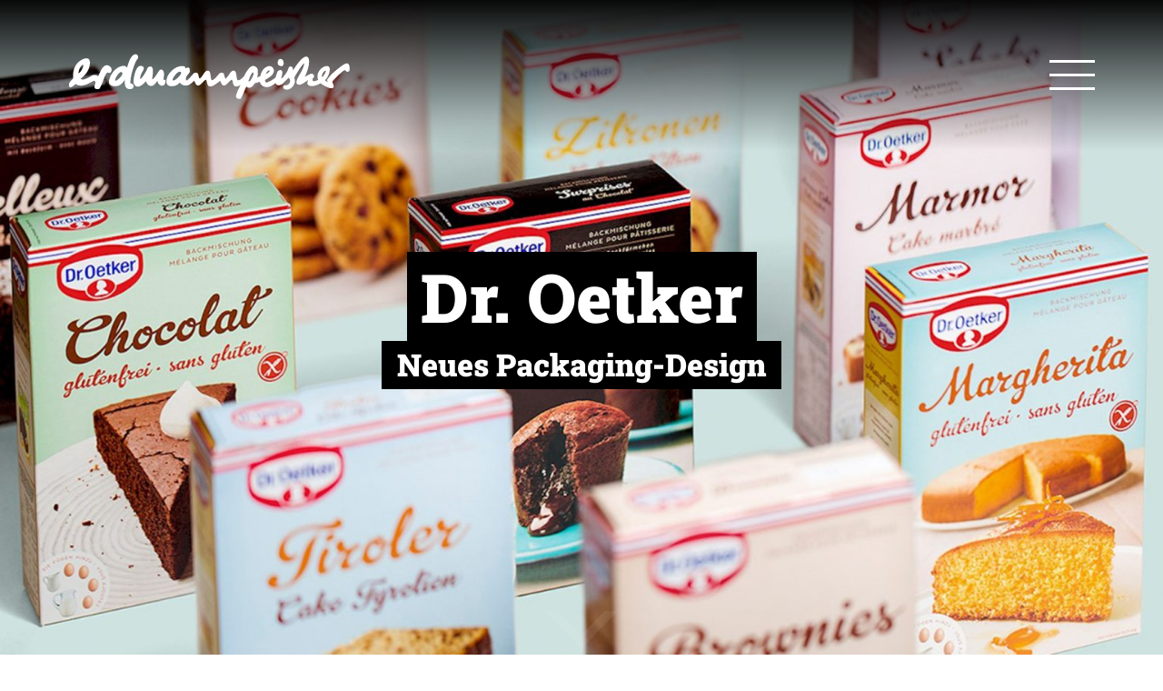

--- FILE ---
content_type: text/html; charset=UTF-8
request_url: https://erdmannpeisker.com/agentur/dr-oetker-2/
body_size: 12904
content:
<!DOCTYPE html><html lang="de"><head><meta charset="UTF-8"> <script type="text/javascript" data-cookieconsent="ignore">window.dataLayer = window.dataLayer || [];

	function gtag() {
		dataLayer.push(arguments);
	}

	gtag("consent", "default", {
		ad_personalization: "denied",
		ad_storage: "denied",
		ad_user_data: "denied",
		analytics_storage: "denied",
		functionality_storage: "denied",
		personalization_storage: "denied",
		security_storage: "granted",
		wait_for_update: 500,
	});
	gtag("set", "ads_data_redaction", true);</script> <script type="text/javascript"
		id="Cookiebot"
		src="https://consent.cookiebot.com/uc.js"
		data-implementation="wp"
		data-cbid="7b24a174-4a78-4235-ab67-802bdc398b9b"
							data-blockingmode="auto"
	></script> <meta name='robots' content='index, follow, max-image-preview:large, max-snippet:-1, max-video-preview:-1' /><meta name="viewport" content="width=device-width, initial-scale=1"><title>Dr. Oetker - erdmannpeisker</title><link rel="canonical" href="https://erdmannpeisker.com/agentur/dr-oetker-2/" /><meta property="og:locale" content="de_DE" /><meta property="og:type" content="article" /><meta property="og:title" content="Dr. Oetker - erdmannpeisker" /><meta property="og:description" content="Weitere Cases familiaPackaging RelaunchBimbosanRelaunch der MarkeDr. OetkerPizza goes Insta" /><meta property="og:url" content="https://erdmannpeisker.com/agentur/dr-oetker-2/" /><meta property="og:site_name" content="erdmannpeisker" /><meta property="article:modified_time" content="2022-02-01T18:00:14+00:00" /><meta property="og:image" content="https://erdmannpeisker.com/wp-content/uploads/2021/11/packungen_767x644.jpg" /><meta property="og:image:width" content="767" /><meta property="og:image:height" content="644" /><meta property="og:image:type" content="image/jpeg" /><meta name="twitter:card" content="summary_large_image" /><meta name="twitter:label1" content="Geschätzte Lesezeit" /><meta name="twitter:data1" content="2 Minuten" /> <script type="application/ld+json" class="yoast-schema-graph">{"@context":"https://schema.org","@graph":[{"@type":"WebPage","@id":"https://erdmannpeisker.com/agentur/dr-oetker-2/","url":"https://erdmannpeisker.com/agentur/dr-oetker-2/","name":"Dr. Oetker - erdmannpeisker","isPartOf":{"@id":"https://erdmannpeisker.com/#website"},"primaryImageOfPage":{"@id":"https://erdmannpeisker.com/agentur/dr-oetker-2/#primaryimage"},"image":{"@id":"https://erdmannpeisker.com/agentur/dr-oetker-2/#primaryimage"},"thumbnailUrl":"https://erdmannpeisker.com/wp-content/uploads/2021/11/packungen_767x644.jpg","datePublished":"2021-11-18T16:03:33+00:00","dateModified":"2022-02-01T18:00:14+00:00","breadcrumb":{"@id":"https://erdmannpeisker.com/agentur/dr-oetker-2/#breadcrumb"},"inLanguage":"de","potentialAction":[{"@type":"ReadAction","target":["https://erdmannpeisker.com/agentur/dr-oetker-2/"]}]},{"@type":"ImageObject","inLanguage":"de","@id":"https://erdmannpeisker.com/agentur/dr-oetker-2/#primaryimage","url":"https://erdmannpeisker.com/wp-content/uploads/2021/11/packungen_767x644.jpg","contentUrl":"https://erdmannpeisker.com/wp-content/uploads/2021/11/packungen_767x644.jpg","width":767,"height":644},{"@type":"BreadcrumbList","@id":"https://erdmannpeisker.com/agentur/dr-oetker-2/#breadcrumb","itemListElement":[{"@type":"ListItem","position":1,"name":"Startseite","item":"https://erdmannpeisker.com/"},{"@type":"ListItem","position":2,"name":"Dr. Oetker"}]},{"@type":"WebSite","@id":"https://erdmannpeisker.com/#website","url":"https://erdmannpeisker.com/","name":"erdmannpeisker","description":"","publisher":{"@id":"https://erdmannpeisker.com/#organization"},"inLanguage":"de"},{"@type":"Organization","@id":"https://erdmannpeisker.com/#organization","name":"erdmannpeisker","url":"https://erdmannpeisker.com/","logo":{"@type":"ImageObject","inLanguage":"de","@id":"https://erdmannpeisker.com/#/schema/logo/image/","url":"https://erdmannpeisker.com/wp-content/uploads/2021/10/erdmannpeisker.png","contentUrl":"https://erdmannpeisker.com/wp-content/uploads/2021/10/erdmannpeisker.png","width":320,"height":66,"caption":"erdmannpeisker"},"image":{"@id":"https://erdmannpeisker.com/#/schema/logo/image/"}}]}</script> <link rel='dns-prefetch' href='//maxcdn.bootstrapcdn.com' /><link rel="alternate" type="application/rss+xml" title="erdmannpeisker &raquo; Feed" href="https://erdmannpeisker.com/feed/" /><link rel="alternate" type="application/rss+xml" title="erdmannpeisker &raquo; Kommentar-Feed" href="https://erdmannpeisker.com/comments/feed/" /><link rel="alternate" title="oEmbed (JSON)" type="application/json+oembed" href="https://erdmannpeisker.com/wp-json/oembed/1.0/embed?url=https%3A%2F%2Ferdmannpeisker.com%2Fagentur%2Fdr-oetker-2%2F" /><link rel="alternate" title="oEmbed (XML)" type="text/xml+oembed" href="https://erdmannpeisker.com/wp-json/oembed/1.0/embed?url=https%3A%2F%2Ferdmannpeisker.com%2Fagentur%2Fdr-oetker-2%2F&#038;format=xml" /><style id='wp-img-auto-sizes-contain-inline-css'>img:is([sizes=auto i],[sizes^="auto," i]){contain-intrinsic-size:3000px 1500px}
/*# sourceURL=wp-img-auto-sizes-contain-inline-css */</style><link rel='stylesheet' id='generate-fonts-css' href='//erdmannpeisker.com/wp-content/uploads/omgf/generate-fonts/generate-fonts.css?ver=1660561368' media='all' /><style id='classic-theme-styles-inline-css'>/*! This file is auto-generated */
.wp-block-button__link{color:#fff;background-color:#32373c;border-radius:9999px;box-shadow:none;text-decoration:none;padding:calc(.667em + 2px) calc(1.333em + 2px);font-size:1.125em}.wp-block-file__button{background:#32373c;color:#fff;text-decoration:none}
/*# sourceURL=/wp-includes/css/classic-themes.min.css */</style><link rel='stylesheet' id='parent-style-css' href='https://erdmannpeisker.com/wp-content/themes/generatepress/style.css?ver=6.9' media='all' /><link rel='stylesheet' id='plyr-css' href='https://erdmannpeisker.com/wp-content/themes/generatepress-child-erdmannpeisker/plyr.css?ver=6.9' media='all' /><link rel='stylesheet' id='generate-widget-areas-css' href='https://erdmannpeisker.com/wp-content/themes/generatepress/assets/css/components/widget-areas.min.css?ver=3.6.0' media='all' /><link rel='stylesheet' id='generate-style-css' href='https://erdmannpeisker.com/wp-content/themes/generatepress/assets/css/main.min.css?ver=3.6.0' media='all' /><style id='generate-style-inline-css'>body{background-color:#f7f8f9;color:#020202;}a{color:#020202;}a:hover, a:focus, a:active{color:#969696;}.grid-container{max-width:2000px;}.wp-block-group__inner-container{max-width:2000px;margin-left:auto;margin-right:auto;}:root{--contrast:#222222;--contrast-2:#575760;--contrast-3:#b2b2be;--base:#f0f0f0;--base-2:#f7f8f9;--base-3:#ffffff;--accent:#1e73be;}:root .has-contrast-color{color:var(--contrast);}:root .has-contrast-background-color{background-color:var(--contrast);}:root .has-contrast-2-color{color:var(--contrast-2);}:root .has-contrast-2-background-color{background-color:var(--contrast-2);}:root .has-contrast-3-color{color:var(--contrast-3);}:root .has-contrast-3-background-color{background-color:var(--contrast-3);}:root .has-base-color{color:var(--base);}:root .has-base-background-color{background-color:var(--base);}:root .has-base-2-color{color:var(--base-2);}:root .has-base-2-background-color{background-color:var(--base-2);}:root .has-base-3-color{color:var(--base-3);}:root .has-base-3-background-color{background-color:var(--base-3);}:root .has-accent-color{color:var(--accent);}:root .has-accent-background-color{background-color:var(--accent);}body, button, input, select, textarea{font-family:"Roboto Slab", serif;font-size:25px;}body{line-height:1.5;}p{margin-bottom:1.12em;}.entry-content > [class*="wp-block-"]:not(:last-child):not(.wp-block-heading){margin-bottom:1.12em;}.main-navigation .main-nav ul ul li a{font-size:14px;}.sidebar .widget, .footer-widgets .widget{font-size:17px;}h1{font-weight:900;font-size:94px;line-height:1.106em;}h2{font-weight:800;font-size:70px;line-height:1.1em;}h3{font-size:50px;line-height:1.105em;}@media (max-width:768px){h1{font-size:31px;}h2{font-size:27px;}h3{font-size:24px;}h4{font-size:22px;}h5{font-size:19px;}}.top-bar{background-color:#636363;color:#ffffff;}.top-bar a{color:#ffffff;}.top-bar a:hover{color:#303030;}.site-header{background-color:#020202;}.main-title a,.main-title a:hover{color:#222222;}.site-description{color:#757575;}.main-navigation .main-nav ul li a, .main-navigation .menu-toggle, .main-navigation .menu-bar-items{color:#515151;}.main-navigation .main-nav ul li:not([class*="current-menu-"]):hover > a, .main-navigation .main-nav ul li:not([class*="current-menu-"]):focus > a, .main-navigation .main-nav ul li.sfHover:not([class*="current-menu-"]) > a, .main-navigation .menu-bar-item:hover > a, .main-navigation .menu-bar-item.sfHover > a{color:var(--contrast);background-color:rgba(255,255,255,0);}button.menu-toggle:hover,button.menu-toggle:focus{color:#515151;}.main-navigation .main-nav ul li[class*="current-menu-"] > a{color:var(--contrast);background-color:#ffffff;}.navigation-search input[type="search"],.navigation-search input[type="search"]:active, .navigation-search input[type="search"]:focus, .main-navigation .main-nav ul li.search-item.active > a, .main-navigation .menu-bar-items .search-item.active > a{color:var(--contrast);background-color:rgba(255,255,255,0);}.main-navigation ul ul{background-color:#eaeaea;}.main-navigation .main-nav ul ul li a{color:#515151;}.main-navigation .main-nav ul ul li:not([class*="current-menu-"]):hover > a,.main-navigation .main-nav ul ul li:not([class*="current-menu-"]):focus > a, .main-navigation .main-nav ul ul li.sfHover:not([class*="current-menu-"]) > a{color:#7a8896;background-color:#eaeaea;}.main-navigation .main-nav ul ul li[class*="current-menu-"] > a{color:#7a8896;background-color:#eaeaea;}.separate-containers .inside-article, .separate-containers .comments-area, .separate-containers .page-header, .one-container .container, .separate-containers .paging-navigation, .inside-page-header{background-color:#ffffff;}.entry-title a{color:#020202;}.entry-title a:hover{color:#969696;}.entry-meta{color:#595959;}.sidebar .widget{background-color:#ffffff;}.footer-widgets{background-color:#ffffff;}.footer-widgets .widget-title{color:#000000;}.site-info{color:#ffffff;background-color:#55555e;}.site-info a{color:#ffffff;}.site-info a:hover{color:#d3d3d3;}.footer-bar .widget_nav_menu .current-menu-item a{color:#d3d3d3;}input[type="text"],input[type="email"],input[type="url"],input[type="password"],input[type="search"],input[type="tel"],input[type="number"],textarea,select{color:#666666;background-color:#fafafa;border-color:#cccccc;}input[type="text"]:focus,input[type="email"]:focus,input[type="url"]:focus,input[type="password"]:focus,input[type="search"]:focus,input[type="tel"]:focus,input[type="number"]:focus,textarea:focus,select:focus{color:#666666;background-color:#ffffff;border-color:#bfbfbf;}button,html input[type="button"],input[type="reset"],input[type="submit"],a.button,a.wp-block-button__link:not(.has-background){color:#ffffff;background-color:#55555e;}button:hover,html input[type="button"]:hover,input[type="reset"]:hover,input[type="submit"]:hover,a.button:hover,button:focus,html input[type="button"]:focus,input[type="reset"]:focus,input[type="submit"]:focus,a.button:focus,a.wp-block-button__link:not(.has-background):active,a.wp-block-button__link:not(.has-background):focus,a.wp-block-button__link:not(.has-background):hover{color:#ffffff;background-color:#3f4047;}a.generate-back-to-top{background-color:rgba( 0,0,0,0.4 );color:#ffffff;}a.generate-back-to-top:hover,a.generate-back-to-top:focus{background-color:rgba( 0,0,0,0.6 );color:#ffffff;}:root{--gp-search-modal-bg-color:var(--base-3);--gp-search-modal-text-color:var(--contrast);--gp-search-modal-overlay-bg-color:rgba(0,0,0,0.2);}@media (max-width: 20000px){.main-navigation .menu-bar-item:hover > a, .main-navigation .menu-bar-item.sfHover > a{background:none;color:#515151;}}.inside-top-bar.grid-container{max-width:2080px;}.inside-header.grid-container{max-width:2080px;}.site-main .wp-block-group__inner-container{padding:40px;}.separate-containers .paging-navigation{padding-top:20px;padding-bottom:20px;}.entry-content .alignwide, body:not(.no-sidebar) .entry-content .alignfull{margin-left:-40px;width:calc(100% + 80px);max-width:calc(100% + 80px);}.rtl .menu-item-has-children .dropdown-menu-toggle{padding-left:20px;}.rtl .main-navigation .main-nav ul li.menu-item-has-children > a{padding-right:20px;}.footer-widgets-container.grid-container{max-width:2080px;}.inside-site-info.grid-container{max-width:2080px;}@media (max-width:768px){.separate-containers .inside-article, .separate-containers .comments-area, .separate-containers .page-header, .separate-containers .paging-navigation, .one-container .site-content, .inside-page-header{padding:30px;}.site-main .wp-block-group__inner-container{padding:30px;}.inside-top-bar{padding-right:30px;padding-left:30px;}.inside-header{padding-right:30px;padding-left:30px;}.widget-area .widget{padding-top:30px;padding-right:30px;padding-bottom:30px;padding-left:30px;}.footer-widgets-container{padding-top:30px;padding-right:30px;padding-bottom:30px;padding-left:30px;}.inside-site-info{padding-right:30px;padding-left:30px;}.entry-content .alignwide, body:not(.no-sidebar) .entry-content .alignfull{margin-left:-30px;width:calc(100% + 60px);max-width:calc(100% + 60px);}.one-container .site-main .paging-navigation{margin-bottom:20px;}}/* End cached CSS */.is-right-sidebar{width:30%;}.is-left-sidebar{width:30%;}.site-content .content-area{width:100%;}@media (max-width: 20000px){.main-navigation .menu-toggle,.sidebar-nav-mobile:not(#sticky-placeholder){display:block;}.main-navigation ul,.gen-sidebar-nav,.main-navigation:not(.slideout-navigation):not(.toggled) .main-nav > ul,.has-inline-mobile-toggle #site-navigation .inside-navigation > *:not(.navigation-search):not(.main-nav){display:none;}.nav-align-right .inside-navigation,.nav-align-center .inside-navigation{justify-content:space-between;}.has-inline-mobile-toggle .mobile-menu-control-wrapper{display:flex;flex-wrap:wrap;}.has-inline-mobile-toggle .inside-header{flex-direction:row;text-align:left;flex-wrap:wrap;}.has-inline-mobile-toggle .header-widget,.has-inline-mobile-toggle #site-navigation{flex-basis:100%;}.nav-float-left .has-inline-mobile-toggle #site-navigation{order:10;}}
.dynamic-author-image-rounded{border-radius:100%;}.dynamic-featured-image, .dynamic-author-image{vertical-align:middle;}.one-container.blog .dynamic-content-template:not(:last-child), .one-container.archive .dynamic-content-template:not(:last-child){padding-bottom:0px;}.dynamic-entry-excerpt > p:last-child{margin-bottom:0px;}
.main-navigation .main-nav ul li a,.menu-toggle,.main-navigation .menu-bar-item > a{transition: line-height 300ms ease}.main-navigation.toggled .main-nav > ul{background-color: }.sticky-enabled .gen-sidebar-nav.is_stuck .main-navigation {margin-bottom: 0px;}.sticky-enabled .gen-sidebar-nav.is_stuck {z-index: 500;}.sticky-enabled .main-navigation.is_stuck {box-shadow: 0 2px 2px -2px rgba(0, 0, 0, .2);}.navigation-stick:not(.gen-sidebar-nav) {left: 0;right: 0;width: 100% !important;}@media (max-width: 20000px){#sticky-placeholder{height:0;overflow:hidden;}.has-inline-mobile-toggle #site-navigation.toggled{margin-top:0;}.has-inline-mobile-menu #site-navigation.toggled .main-nav > ul{top:1.5em;}}.nav-float-right .navigation-stick {width: 100% !important;left: 0;}.nav-float-right .navigation-stick .navigation-branding {margin-right: auto;}.main-navigation.has-sticky-branding:not(.grid-container) .inside-navigation:not(.grid-container) .navigation-branding{margin-left: 10px;}
/*# sourceURL=generate-style-inline-css */</style><link rel='stylesheet' id='generate-child-css' href='https://erdmannpeisker.com/wp-content/themes/generatepress-child-erdmannpeisker/style.css?ver=1645622653' media='all' /><link rel='stylesheet' id='js_composer_front-css' href='//erdmannpeisker.com/wp-content/uploads/js_composer/js_composer_front_custom.css?ver=8.6.1' media='all' /><link rel='stylesheet' id='generate-navigation-branding-css' href='https://erdmannpeisker.com/wp-content/plugins/gp-premium/menu-plus/functions/css/navigation-branding-flex.min.css?ver=2.5.5' media='all' /><style id='generate-navigation-branding-inline-css'>.navigation-branding .main-title{font-size:25px;font-weight:bold;}.main-navigation.has-branding.grid-container .navigation-branding, .main-navigation.has-branding:not(.grid-container) .inside-navigation:not(.grid-container) .navigation-branding{margin-left:10px;}.main-navigation .sticky-navigation-logo, .main-navigation.navigation-stick .site-logo:not(.mobile-header-logo){display:none;}.main-navigation.navigation-stick .sticky-navigation-logo{display:block;}.navigation-branding img, .site-logo.mobile-header-logo img{height:60px;width:auto;}.navigation-branding .main-title{line-height:60px;}@media (max-width: 2010px){#site-navigation .navigation-branding, #sticky-navigation .navigation-branding{margin-left:10px;}}@media (max-width: 20000px){.main-navigation.has-branding.nav-align-center .menu-bar-items, .main-navigation.has-sticky-branding.navigation-stick.nav-align-center .menu-bar-items{margin-left:auto;}.navigation-branding{margin-right:auto;margin-left:10px;}.navigation-branding .main-title, .mobile-header-navigation .site-logo{margin-left:10px;}}
/*# sourceURL=generate-navigation-branding-inline-css */</style><link rel='stylesheet' id='ari-fancybox-css' href='https://erdmannpeisker.com/wp-content/plugins/ari-fancy-lightbox/assets/fancybox/jquery.fancybox.min.css?ver=1.4.0' media='all' /><style id='ari-fancybox-inline-css'>BODY .fancybox-container{z-index:200000}BODY .fancybox-is-open .fancybox-bg{opacity:0.9}BODY .fancybox-bg {background-color:#0f0f11}BODY .fancybox-thumbs {background-color:#ffffff}
/*# sourceURL=ari-fancybox-inline-css */</style><link rel='stylesheet' id='font-awesome-css' href='https://maxcdn.bootstrapcdn.com/font-awesome/4.7.0/css/font-awesome.min.css?ver=4.7.0' media='all' /><link rel='stylesheet' id='smart-sections-css' href='https://erdmannpeisker.com/wp-content/plugins/visucom-smart-sections/assets/css/style.css?ver=1.6.8' media='all' /> <script src="https://erdmannpeisker.com/wp-includes/js/jquery/jquery.min.js?ver=3.7.1" id="jquery-core-js"></script> <script src="https://erdmannpeisker.com/wp-includes/js/jquery/jquery-migrate.min.js?ver=3.4.1" id="jquery-migrate-js"></script> <script id="scripts-js-extra">var bob_unique = {"ajaxurl":"https://erdmannpeisker.com/wp-admin/admin-ajax.php"};
//# sourceURL=scripts-js-extra</script> <script src="https://erdmannpeisker.com/wp-content/themes/generatepress-child-erdmannpeisker/scripts.js?ver=6.9" id="scripts-js"></script> <script></script><link rel="https://api.w.org/" href="https://erdmannpeisker.com/wp-json/" /><link rel="alternate" title="JSON" type="application/json" href="https://erdmannpeisker.com/wp-json/wp/v2/agentur/723" /><link rel="EditURI" type="application/rsd+xml" title="RSD" href="https://erdmannpeisker.com/xmlrpc.php?rsd" /><link rel='shortlink' href='https://erdmannpeisker.com/?p=723' />  <script>(function(w,d,s,l,i){w[l]=w[l]||[];w[l].push({'gtm.start':
			new Date().getTime(),event:'gtm.js'});var f=d.getElementsByTagName(s)[0],
			j=d.createElement(s),dl=l!='dataLayer'?'&l='+l:'';j.async=true;j.src=
			'https://www.googletagmanager.com/gtm.js?id='+i+dl;f.parentNode.insertBefore(j,f);
			})(window,document,'script','dataLayer','GTM-M77QKCS');</script> <script>function gusta_fix_vc_full_width() { var elements=jQuery('[data-vc-full-width="true"], .mk-fullwidth-true');jQuery.each(elements,function(key,item){var el=jQuery(this);el.addClass('vc_hidden');var el_full=el.next('.vc_row-full-width');if(el_full.length||(el_full=el.parent().next('.vc_row-full-width')),el_full.length){var el_margin_left=parseInt(el.css('margin-left'),10),el_margin_right=parseInt(el.css('margin-right'),10),offset=0-el_full.offset().left-el_margin_left,width=jQuery(window).width();if(el.css({position:'relative',left:offset,'box-sizing':'border-box',width:jQuery(window).width()}),!el.data('vcStretchContent')){var padding=-1*offset;0>padding&&(padding=0);var paddingRight=width-padding-el_full.width()+el_margin_left+el_margin_right;0>paddingRight&&(paddingRight=0),el.css({'padding-left':padding+'px','padding-right':paddingRight+'px'})}el.attr('data-vc-full-width-init','true'),el.removeClass('vc_hidden'),jQuery(document).trigger('vc-full-width-row-single',{el:el,offset:offset,marginLeft:el_margin_left,marginRight:el_margin_right,elFull:el_full,width:width})}}),jQuery(document).trigger('vc-full-width-row',elements),jQuery(document).trigger('[data-mk-stretch-content="true"]', elements); jQuery('.owl-carousel').each(function(){ jQuery(this).trigger('refresh.owl.carousel'); }); } jQuery( '#gusta-header-container' ).on('load', function() { gusta_fix_vc_full_width(); });</script> <meta name="google-site-verification" content="CYXU7jGYtxP79Y2JeZlrwlaGbktYIvIuEDhINz5YQiE" /><style>body {
	background: #d1f8f4;
	background: -moz-linear-gradient(90deg, #d1f8f4 0%, #4ecfd9 100%);
	background: -webkit-linear-gradient(90deg, #d1f8f4 0%, #4ecfd9 100%);
	background: linear-gradient(90deg, #d1f8f4 0%, #4ecfd9 100%);
}</style><noscript><style>.lazyload[data-src]{display:none !important;}</style></noscript><style>.lazyload{background-image:none !important;}.lazyload:before{background-image:none !important;}</style><link rel="icon" href="https://erdmannpeisker.com/wp-content/uploads/2021/10/cropped-favicon_512x512-60x60.png" sizes="32x32" /><link rel="icon" href="https://erdmannpeisker.com/wp-content/uploads/2021/10/cropped-favicon_512x512-300x300.png" sizes="192x192" /><link rel="apple-touch-icon" href="https://erdmannpeisker.com/wp-content/uploads/2021/10/cropped-favicon_512x512-300x300.png" /><meta name="msapplication-TileImage" content="https://erdmannpeisker.com/wp-content/uploads/2021/10/cropped-favicon_512x512-300x300.png" /><style id="wp-custom-css">.home-design-element{
	top:100px;
	right:5%;
		position: absolute;
			z-index:0;
	display:none;
}
.vc-hero{
//	top:100px;
//	position: relative;
//z-index:2;
}</style><noscript><style>.wpb_animate_when_almost_visible { opacity: 1; }</style></noscript><style id="gusta_inline_css">.container { box-sizing: border-box !important; } .container .gusta-section>.container { padding: 0; margin: 0; } footer { display: none; } #section-61 { display: block; }.vc_custom_1689106491963{background-image: url(https://erdmannpeisker.com/wp-content/uploads/2021/09/erdmannpeisker-gmaps.jpg?id=55) !important;background-position: center !important;background-repeat: no-repeat !important;background-size: cover !important;}</style><style id='global-styles-inline-css'>:root{--wp--preset--aspect-ratio--square: 1;--wp--preset--aspect-ratio--4-3: 4/3;--wp--preset--aspect-ratio--3-4: 3/4;--wp--preset--aspect-ratio--3-2: 3/2;--wp--preset--aspect-ratio--2-3: 2/3;--wp--preset--aspect-ratio--16-9: 16/9;--wp--preset--aspect-ratio--9-16: 9/16;--wp--preset--color--black: #000000;--wp--preset--color--cyan-bluish-gray: #abb8c3;--wp--preset--color--white: #ffffff;--wp--preset--color--pale-pink: #f78da7;--wp--preset--color--vivid-red: #cf2e2e;--wp--preset--color--luminous-vivid-orange: #ff6900;--wp--preset--color--luminous-vivid-amber: #fcb900;--wp--preset--color--light-green-cyan: #7bdcb5;--wp--preset--color--vivid-green-cyan: #00d084;--wp--preset--color--pale-cyan-blue: #8ed1fc;--wp--preset--color--vivid-cyan-blue: #0693e3;--wp--preset--color--vivid-purple: #9b51e0;--wp--preset--color--contrast: var(--contrast);--wp--preset--color--contrast-2: var(--contrast-2);--wp--preset--color--contrast-3: var(--contrast-3);--wp--preset--color--base: var(--base);--wp--preset--color--base-2: var(--base-2);--wp--preset--color--base-3: var(--base-3);--wp--preset--color--accent: var(--accent);--wp--preset--gradient--vivid-cyan-blue-to-vivid-purple: linear-gradient(135deg,rgb(6,147,227) 0%,rgb(155,81,224) 100%);--wp--preset--gradient--light-green-cyan-to-vivid-green-cyan: linear-gradient(135deg,rgb(122,220,180) 0%,rgb(0,208,130) 100%);--wp--preset--gradient--luminous-vivid-amber-to-luminous-vivid-orange: linear-gradient(135deg,rgb(252,185,0) 0%,rgb(255,105,0) 100%);--wp--preset--gradient--luminous-vivid-orange-to-vivid-red: linear-gradient(135deg,rgb(255,105,0) 0%,rgb(207,46,46) 100%);--wp--preset--gradient--very-light-gray-to-cyan-bluish-gray: linear-gradient(135deg,rgb(238,238,238) 0%,rgb(169,184,195) 100%);--wp--preset--gradient--cool-to-warm-spectrum: linear-gradient(135deg,rgb(74,234,220) 0%,rgb(151,120,209) 20%,rgb(207,42,186) 40%,rgb(238,44,130) 60%,rgb(251,105,98) 80%,rgb(254,248,76) 100%);--wp--preset--gradient--blush-light-purple: linear-gradient(135deg,rgb(255,206,236) 0%,rgb(152,150,240) 100%);--wp--preset--gradient--blush-bordeaux: linear-gradient(135deg,rgb(254,205,165) 0%,rgb(254,45,45) 50%,rgb(107,0,62) 100%);--wp--preset--gradient--luminous-dusk: linear-gradient(135deg,rgb(255,203,112) 0%,rgb(199,81,192) 50%,rgb(65,88,208) 100%);--wp--preset--gradient--pale-ocean: linear-gradient(135deg,rgb(255,245,203) 0%,rgb(182,227,212) 50%,rgb(51,167,181) 100%);--wp--preset--gradient--electric-grass: linear-gradient(135deg,rgb(202,248,128) 0%,rgb(113,206,126) 100%);--wp--preset--gradient--midnight: linear-gradient(135deg,rgb(2,3,129) 0%,rgb(40,116,252) 100%);--wp--preset--font-size--small: 13px;--wp--preset--font-size--medium: 20px;--wp--preset--font-size--large: 36px;--wp--preset--font-size--x-large: 42px;--wp--preset--spacing--20: 0.44rem;--wp--preset--spacing--30: 0.67rem;--wp--preset--spacing--40: 1rem;--wp--preset--spacing--50: 1.5rem;--wp--preset--spacing--60: 2.25rem;--wp--preset--spacing--70: 3.38rem;--wp--preset--spacing--80: 5.06rem;--wp--preset--shadow--natural: 6px 6px 9px rgba(0, 0, 0, 0.2);--wp--preset--shadow--deep: 12px 12px 50px rgba(0, 0, 0, 0.4);--wp--preset--shadow--sharp: 6px 6px 0px rgba(0, 0, 0, 0.2);--wp--preset--shadow--outlined: 6px 6px 0px -3px rgb(255, 255, 255), 6px 6px rgb(0, 0, 0);--wp--preset--shadow--crisp: 6px 6px 0px rgb(0, 0, 0);}:where(.is-layout-flex){gap: 0.5em;}:where(.is-layout-grid){gap: 0.5em;}body .is-layout-flex{display: flex;}.is-layout-flex{flex-wrap: wrap;align-items: center;}.is-layout-flex > :is(*, div){margin: 0;}body .is-layout-grid{display: grid;}.is-layout-grid > :is(*, div){margin: 0;}:where(.wp-block-columns.is-layout-flex){gap: 2em;}:where(.wp-block-columns.is-layout-grid){gap: 2em;}:where(.wp-block-post-template.is-layout-flex){gap: 1.25em;}:where(.wp-block-post-template.is-layout-grid){gap: 1.25em;}.has-black-color{color: var(--wp--preset--color--black) !important;}.has-cyan-bluish-gray-color{color: var(--wp--preset--color--cyan-bluish-gray) !important;}.has-white-color{color: var(--wp--preset--color--white) !important;}.has-pale-pink-color{color: var(--wp--preset--color--pale-pink) !important;}.has-vivid-red-color{color: var(--wp--preset--color--vivid-red) !important;}.has-luminous-vivid-orange-color{color: var(--wp--preset--color--luminous-vivid-orange) !important;}.has-luminous-vivid-amber-color{color: var(--wp--preset--color--luminous-vivid-amber) !important;}.has-light-green-cyan-color{color: var(--wp--preset--color--light-green-cyan) !important;}.has-vivid-green-cyan-color{color: var(--wp--preset--color--vivid-green-cyan) !important;}.has-pale-cyan-blue-color{color: var(--wp--preset--color--pale-cyan-blue) !important;}.has-vivid-cyan-blue-color{color: var(--wp--preset--color--vivid-cyan-blue) !important;}.has-vivid-purple-color{color: var(--wp--preset--color--vivid-purple) !important;}.has-black-background-color{background-color: var(--wp--preset--color--black) !important;}.has-cyan-bluish-gray-background-color{background-color: var(--wp--preset--color--cyan-bluish-gray) !important;}.has-white-background-color{background-color: var(--wp--preset--color--white) !important;}.has-pale-pink-background-color{background-color: var(--wp--preset--color--pale-pink) !important;}.has-vivid-red-background-color{background-color: var(--wp--preset--color--vivid-red) !important;}.has-luminous-vivid-orange-background-color{background-color: var(--wp--preset--color--luminous-vivid-orange) !important;}.has-luminous-vivid-amber-background-color{background-color: var(--wp--preset--color--luminous-vivid-amber) !important;}.has-light-green-cyan-background-color{background-color: var(--wp--preset--color--light-green-cyan) !important;}.has-vivid-green-cyan-background-color{background-color: var(--wp--preset--color--vivid-green-cyan) !important;}.has-pale-cyan-blue-background-color{background-color: var(--wp--preset--color--pale-cyan-blue) !important;}.has-vivid-cyan-blue-background-color{background-color: var(--wp--preset--color--vivid-cyan-blue) !important;}.has-vivid-purple-background-color{background-color: var(--wp--preset--color--vivid-purple) !important;}.has-black-border-color{border-color: var(--wp--preset--color--black) !important;}.has-cyan-bluish-gray-border-color{border-color: var(--wp--preset--color--cyan-bluish-gray) !important;}.has-white-border-color{border-color: var(--wp--preset--color--white) !important;}.has-pale-pink-border-color{border-color: var(--wp--preset--color--pale-pink) !important;}.has-vivid-red-border-color{border-color: var(--wp--preset--color--vivid-red) !important;}.has-luminous-vivid-orange-border-color{border-color: var(--wp--preset--color--luminous-vivid-orange) !important;}.has-luminous-vivid-amber-border-color{border-color: var(--wp--preset--color--luminous-vivid-amber) !important;}.has-light-green-cyan-border-color{border-color: var(--wp--preset--color--light-green-cyan) !important;}.has-vivid-green-cyan-border-color{border-color: var(--wp--preset--color--vivid-green-cyan) !important;}.has-pale-cyan-blue-border-color{border-color: var(--wp--preset--color--pale-cyan-blue) !important;}.has-vivid-cyan-blue-border-color{border-color: var(--wp--preset--color--vivid-cyan-blue) !important;}.has-vivid-purple-border-color{border-color: var(--wp--preset--color--vivid-purple) !important;}.has-vivid-cyan-blue-to-vivid-purple-gradient-background{background: var(--wp--preset--gradient--vivid-cyan-blue-to-vivid-purple) !important;}.has-light-green-cyan-to-vivid-green-cyan-gradient-background{background: var(--wp--preset--gradient--light-green-cyan-to-vivid-green-cyan) !important;}.has-luminous-vivid-amber-to-luminous-vivid-orange-gradient-background{background: var(--wp--preset--gradient--luminous-vivid-amber-to-luminous-vivid-orange) !important;}.has-luminous-vivid-orange-to-vivid-red-gradient-background{background: var(--wp--preset--gradient--luminous-vivid-orange-to-vivid-red) !important;}.has-very-light-gray-to-cyan-bluish-gray-gradient-background{background: var(--wp--preset--gradient--very-light-gray-to-cyan-bluish-gray) !important;}.has-cool-to-warm-spectrum-gradient-background{background: var(--wp--preset--gradient--cool-to-warm-spectrum) !important;}.has-blush-light-purple-gradient-background{background: var(--wp--preset--gradient--blush-light-purple) !important;}.has-blush-bordeaux-gradient-background{background: var(--wp--preset--gradient--blush-bordeaux) !important;}.has-luminous-dusk-gradient-background{background: var(--wp--preset--gradient--luminous-dusk) !important;}.has-pale-ocean-gradient-background{background: var(--wp--preset--gradient--pale-ocean) !important;}.has-electric-grass-gradient-background{background: var(--wp--preset--gradient--electric-grass) !important;}.has-midnight-gradient-background{background: var(--wp--preset--gradient--midnight) !important;}.has-small-font-size{font-size: var(--wp--preset--font-size--small) !important;}.has-medium-font-size{font-size: var(--wp--preset--font-size--medium) !important;}.has-large-font-size{font-size: var(--wp--preset--font-size--large) !important;}.has-x-large-font-size{font-size: var(--wp--preset--font-size--x-large) !important;}
/*# sourceURL=global-styles-inline-css */</style></head><body data-rsssl=1 class="wp-singular agentur-template-default single single-agentur postid-723 wp-custom-logo wp-embed-responsive wp-theme-generatepress wp-child-theme-generatepress-child-erdmannpeisker post-image-above-header post-image-aligned-center sticky-menu-no-transition sticky-enabled both-sticky-menu no-sidebar nav-float-right one-container header-aligned-left dropdown-hover wpb-js-composer js-comp-ver-8.6.1 vc_responsive full-width-content" itemtype="https://schema.org/Blog" itemscope> <noscript><iframe src="https://www.googletagmanager.com/ns.html?id=GTM-M77QKCS"
 height="0" width="0" style="display:none;visibility:hidden"></iframe></noscript> <a class="screen-reader-text skip-link" href="#content" title="Zum Inhalt springen">Zum Inhalt springen</a><header class="site-header has-inline-mobile-toggle" id="masthead" aria-label="Website"  itemtype="https://schema.org/WPHeader" itemscope><div class="inside-header grid-container"><div class="site-logo"> <a href="https://erdmannpeisker.com/" rel="home"> <img  class="header-image is-logo-image lazyload" alt="erdmannpeisker" src="[data-uri]" width="320" height="66" data-src="https://erdmannpeisker.com/wp-content/uploads/2021/10/erdmannpeisker.png" decoding="async" data-eio-rwidth="320" data-eio-rheight="66" /><noscript><img  class="header-image is-logo-image" alt="erdmannpeisker" src="https://erdmannpeisker.com/wp-content/uploads/2021/10/erdmannpeisker.png" width="320" height="66" data-eio="l" /></noscript> </a></div><nav class="main-navigation mobile-menu-control-wrapper" id="mobile-menu-control-wrapper" aria-label="Mobil-Umschalter"> <button data-nav="site-navigation" class="menu-toggle" aria-controls="primary-menu" aria-expanded="false"><div class="hamburger hamburger--collapse"><div class="hamburger-box"><div class="hamburger-inner"></div></div></div> <span class="gp-icon icon-menu-bars"><svg viewBox="0 0 512 512" aria-hidden="true" xmlns="http://www.w3.org/2000/svg" width="1em" height="1em"><path d="M0 96c0-13.255 10.745-24 24-24h464c13.255 0 24 10.745 24 24s-10.745 24-24 24H24c-13.255 0-24-10.745-24-24zm0 160c0-13.255 10.745-24 24-24h464c13.255 0 24 10.745 24 24s-10.745 24-24 24H24c-13.255 0-24-10.745-24-24zm0 160c0-13.255 10.745-24 24-24h464c13.255 0 24 10.745 24 24s-10.745 24-24 24H24c-13.255 0-24-10.745-24-24z" /></svg><svg viewBox="0 0 512 512" aria-hidden="true" xmlns="http://www.w3.org/2000/svg" width="1em" height="1em"><path d="M71.029 71.029c9.373-9.372 24.569-9.372 33.942 0L256 222.059l151.029-151.03c9.373-9.372 24.569-9.372 33.942 0 9.372 9.373 9.372 24.569 0 33.942L289.941 256l151.03 151.029c9.372 9.373 9.372 24.569 0 33.942-9.373 9.372-24.569 9.372-33.942 0L256 289.941l-151.029 151.03c-9.373 9.372-24.569 9.372-33.942 0-9.372-9.373-9.372-24.569 0-33.942L222.059 256 71.029 104.971c-9.372-9.373-9.372-24.569 0-33.942z" /></svg></span><span class="screen-reader-text">Menü</span> </button></nav><nav class="has-sticky-branding main-navigation sub-menu-right" id="site-navigation" aria-label="Primär"  itemtype="https://schema.org/SiteNavigationElement" itemscope><div class="inside-navigation grid-container"><div class="navigation-branding"><div class="sticky-navigation-logo"> <a href="https://erdmannpeisker.com/" title="erdmannpeisker" rel="home"> <img src="[data-uri]" class="is-logo-image lazyload" alt="erdmannpeisker" width="320" height="66" data-src="https://erdmannpeisker.com/wp-content/uploads/2021/10/erdmannpeisker.png" decoding="async" data-eio-rwidth="320" data-eio-rheight="66" /><noscript><img src="https://erdmannpeisker.com/wp-content/uploads/2021/10/erdmannpeisker.png" class="is-logo-image" alt="erdmannpeisker" width="320" height="66" data-eio="l" /></noscript> </a></div></div> <button class="menu-toggle" aria-controls="primary-menu" aria-expanded="false"><div class="hamburger hamburger--collapse"><div class="hamburger-box"><div class="hamburger-inner"></div></div></div> <span class="gp-icon icon-menu-bars"><svg viewBox="0 0 512 512" aria-hidden="true" xmlns="http://www.w3.org/2000/svg" width="1em" height="1em"><path d="M0 96c0-13.255 10.745-24 24-24h464c13.255 0 24 10.745 24 24s-10.745 24-24 24H24c-13.255 0-24-10.745-24-24zm0 160c0-13.255 10.745-24 24-24h464c13.255 0 24 10.745 24 24s-10.745 24-24 24H24c-13.255 0-24-10.745-24-24zm0 160c0-13.255 10.745-24 24-24h464c13.255 0 24 10.745 24 24s-10.745 24-24 24H24c-13.255 0-24-10.745-24-24z" /></svg><svg viewBox="0 0 512 512" aria-hidden="true" xmlns="http://www.w3.org/2000/svg" width="1em" height="1em"><path d="M71.029 71.029c9.373-9.372 24.569-9.372 33.942 0L256 222.059l151.029-151.03c9.373-9.372 24.569-9.372 33.942 0 9.372 9.373 9.372 24.569 0 33.942L289.941 256l151.03 151.029c9.372 9.373 9.372 24.569 0 33.942-9.373 9.372-24.569 9.372-33.942 0L256 289.941l-151.029 151.03c-9.373 9.372-24.569 9.372-33.942 0-9.372-9.373-9.372-24.569 0-33.942L222.059 256 71.029 104.971c-9.372-9.373-9.372-24.569 0-33.942z" /></svg></span><span class="screen-reader-text">Menü</span> </button><div id="primary-menu" class="main-nav"><ul id="menu-menu-main" class=" menu sf-menu"><li id="menu-item-166" class="menu-rot menu-item menu-item-type-post_type menu-item-object-page menu-item-166"><a href="https://erdmannpeisker.com/agentur/">Agentur</a></li><li id="menu-item-195" class="menu-gelb menu-item menu-item-type-post_type menu-item-object-page menu-item-195"><a href="https://erdmannpeisker.com/leistungen/">Leistungen</a></li><li id="menu-item-200" class="menu-gruen menu-item menu-item-type-post_type menu-item-object-page menu-item-200"><a href="https://erdmannpeisker.com/kunden/">Kunden</a></li><li id="menu-item-331" class="menu-blau menu-item menu-item-type-post_type menu-item-object-page menu-item-331"><a href="https://erdmannpeisker.com/kontakt/">Kontakt</a></li></ul></div></div></nav></div></header><div class="site grid-container container hfeed" id="page"><div class="site-content" id="content"><div class="content-area" id="primary"><main class="site-main" id="main"><article id="post-723" class="post-723 agentur type-agentur status-publish has-post-thumbnail hentry" itemtype="https://schema.org/CreativeWork" itemscope><div class="inside-article"><div class="entry-content" itemprop="text"><div class="wpb-content-wrapper"><div class="vc_row wpb_row vc_row-fluid verlauf- sidemargin- layout_padding- "><div class="wpb_column vc_column_container vc_col-sm-12"><div class="vc_column-inner"><div class="wpb_wrapper"><div class="vc-cases_hero " id="" ><div class="vc-cases_hero-wrap"><div class="vc-cases_hero-inner"><h1><span class="title">Dr. Oetker</span><br /><span class="subline">Neues Packaging-Design</span></h1></div></div><div class="iframe-video-wrapper"><img fetchpriority="high" decoding="async" width="1920" height="1080" src="[data-uri]" class="attachment-full size-full lazyload" alt=""   data-src="https://erdmannpeisker.com/wp-content/uploads/2021/11/packungen_1920x1080.jpg" data-srcset="https://erdmannpeisker.com/wp-content/uploads/2021/11/packungen_1920x1080.jpg 1920w, https://erdmannpeisker.com/wp-content/uploads/2021/11/packungen_1920x1080-300x169.jpg 300w, https://erdmannpeisker.com/wp-content/uploads/2021/11/packungen_1920x1080-1024x576.jpg 1024w, https://erdmannpeisker.com/wp-content/uploads/2021/11/packungen_1920x1080-768x432.jpg 768w, https://erdmannpeisker.com/wp-content/uploads/2021/11/packungen_1920x1080-1536x864.jpg 1536w, https://erdmannpeisker.com/wp-content/uploads/2021/11/packungen_1920x1080-265x149.jpg 265w" data-sizes="auto" data-eio-rwidth="1920" data-eio-rheight="1080" /><noscript><img fetchpriority="high" decoding="async" width="1920" height="1080" src="https://erdmannpeisker.com/wp-content/uploads/2021/11/packungen_1920x1080.jpg" class="attachment-full size-full" alt="" srcset="https://erdmannpeisker.com/wp-content/uploads/2021/11/packungen_1920x1080.jpg 1920w, https://erdmannpeisker.com/wp-content/uploads/2021/11/packungen_1920x1080-300x169.jpg 300w, https://erdmannpeisker.com/wp-content/uploads/2021/11/packungen_1920x1080-1024x576.jpg 1024w, https://erdmannpeisker.com/wp-content/uploads/2021/11/packungen_1920x1080-768x432.jpg 768w, https://erdmannpeisker.com/wp-content/uploads/2021/11/packungen_1920x1080-1536x864.jpg 1536w, https://erdmannpeisker.com/wp-content/uploads/2021/11/packungen_1920x1080-265x149.jpg 265w" sizes="(max-width: 1920px) 100vw, 1920px" data-eio="l" /></noscript></div><div class="hero-arrow-wrap"><img decoding="async" class="hero-arrow lazyload" src="[data-uri]" data-src="/wp-content/themes/generatepress-child-erdmannpeisker/images/arrow.png" data-eio-rwidth="135" data-eio-rheight="71" /><noscript><img decoding="async" class="hero-arrow" src="/wp-content/themes/generatepress-child-erdmannpeisker/images/arrow.png" data-eio="l" /></noscript></div></div></div></div></div></div><div class="vc_row wpb_row vc_row-fluid verlauf- sidemargin-hinzufügen layout_padding-100 "><div class="container-extra" ><div class="wpb_column vc_column_container vc_col-sm-12"><div class="vc_column-inner"><div class="wpb_wrapper"><div class="wpb_text_column wpb_content_element   color- textpadding-side-5 text-bgcolor- " ><div class="wpb_wrapper"><h1>Ein Facelift für den Doktor –<br /> oder wie ein neuer Klassiker<br /> entsteht.</h1></div></div><div class="vc_empty_space 
 space-d-
 space-l-
 space-t-
 space-m-
"   style="height: 30px"><span class="vc_empty_space_inner"></span></div><div class="wpb_text_column wpb_content_element   color- textpadding-side-5 text-bgcolor- " ><div class="wpb_wrapper"><p>Eine authentische Verjüngung der Marke geht nicht ohne Redesign der gesamten Produktrange – denn der stärkste Kommunikationskanal im FMCG ist und bleibt die Packung.</p><p>Das war zwar starker Tobak im Pitch, aber nach intensiven Gesprächen konnten wir Dr. Oetker Schweiz davon überzeugen, vor der Kommunikation das Packaging-Design zu überarbeiten.</p></div></div></div></div></div></div ></div><div class="vc_row wpb_row vc_row-fluid verlauf- sidemargin- layout_padding- "><div class="wpb_column vc_column_container vc_col-sm-12"><div class="vc_column-inner"><div class="wpb_wrapper"><div class="vc-switch-imgs " id="" ><div class="vc-switch-imgs-inner" ><div class="vc-switch-imgs-before" ><img decoding="async" width="1920" height="1080" src="[data-uri]" class="attachment-full size-full lazyload" alt=""   data-src="https://erdmannpeisker.com/wp-content/uploads/2021/11/neuepackungen_neu_1920x1080-1.jpg" data-srcset="https://erdmannpeisker.com/wp-content/uploads/2021/11/neuepackungen_neu_1920x1080-1.jpg 1920w, https://erdmannpeisker.com/wp-content/uploads/2021/11/neuepackungen_neu_1920x1080-1-300x169.jpg 300w, https://erdmannpeisker.com/wp-content/uploads/2021/11/neuepackungen_neu_1920x1080-1-1024x576.jpg 1024w, https://erdmannpeisker.com/wp-content/uploads/2021/11/neuepackungen_neu_1920x1080-1-768x432.jpg 768w, https://erdmannpeisker.com/wp-content/uploads/2021/11/neuepackungen_neu_1920x1080-1-1536x864.jpg 1536w, https://erdmannpeisker.com/wp-content/uploads/2021/11/neuepackungen_neu_1920x1080-1-265x149.jpg 265w" data-sizes="auto" data-eio-rwidth="1920" data-eio-rheight="1080" /><noscript><img decoding="async" width="1920" height="1080" src="https://erdmannpeisker.com/wp-content/uploads/2021/11/neuepackungen_neu_1920x1080-1.jpg" class="attachment-full size-full" alt="" srcset="https://erdmannpeisker.com/wp-content/uploads/2021/11/neuepackungen_neu_1920x1080-1.jpg 1920w, https://erdmannpeisker.com/wp-content/uploads/2021/11/neuepackungen_neu_1920x1080-1-300x169.jpg 300w, https://erdmannpeisker.com/wp-content/uploads/2021/11/neuepackungen_neu_1920x1080-1-1024x576.jpg 1024w, https://erdmannpeisker.com/wp-content/uploads/2021/11/neuepackungen_neu_1920x1080-1-768x432.jpg 768w, https://erdmannpeisker.com/wp-content/uploads/2021/11/neuepackungen_neu_1920x1080-1-1536x864.jpg 1536w, https://erdmannpeisker.com/wp-content/uploads/2021/11/neuepackungen_neu_1920x1080-1-265x149.jpg 265w" sizes="(max-width: 1920px) 100vw, 1920px" data-eio="l" /></noscript></div><div class="vc-switch-imgs-after" style="display: none;" ><img decoding="async" width="1920" height="1080" src="[data-uri]" class="attachment-full size-full lazyload" alt=""   data-src="https://erdmannpeisker.com/wp-content/uploads/2021/11/altepackungen_1920x1080-1.jpg" data-srcset="https://erdmannpeisker.com/wp-content/uploads/2021/11/altepackungen_1920x1080-1.jpg 1920w, https://erdmannpeisker.com/wp-content/uploads/2021/11/altepackungen_1920x1080-1-300x169.jpg 300w, https://erdmannpeisker.com/wp-content/uploads/2021/11/altepackungen_1920x1080-1-1024x576.jpg 1024w, https://erdmannpeisker.com/wp-content/uploads/2021/11/altepackungen_1920x1080-1-768x432.jpg 768w, https://erdmannpeisker.com/wp-content/uploads/2021/11/altepackungen_1920x1080-1-1536x864.jpg 1536w, https://erdmannpeisker.com/wp-content/uploads/2021/11/altepackungen_1920x1080-1-265x149.jpg 265w" data-sizes="auto" data-eio-rwidth="1920" data-eio-rheight="1080" /><noscript><img decoding="async" width="1920" height="1080" src="https://erdmannpeisker.com/wp-content/uploads/2021/11/altepackungen_1920x1080-1.jpg" class="attachment-full size-full" alt="" srcset="https://erdmannpeisker.com/wp-content/uploads/2021/11/altepackungen_1920x1080-1.jpg 1920w, https://erdmannpeisker.com/wp-content/uploads/2021/11/altepackungen_1920x1080-1-300x169.jpg 300w, https://erdmannpeisker.com/wp-content/uploads/2021/11/altepackungen_1920x1080-1-1024x576.jpg 1024w, https://erdmannpeisker.com/wp-content/uploads/2021/11/altepackungen_1920x1080-1-768x432.jpg 768w, https://erdmannpeisker.com/wp-content/uploads/2021/11/altepackungen_1920x1080-1-1536x864.jpg 1536w, https://erdmannpeisker.com/wp-content/uploads/2021/11/altepackungen_1920x1080-1-265x149.jpg 265w" sizes="(max-width: 1920px) 100vw, 1920px" data-eio="l" /></noscript></div><div class="vc-switch-imgs-btns" ><div class="vc-switch-imgs-before-btn" >vorher</div><div class="vc-switch-imgs-after-btn" >nachher</div></div></div></div></div></div></div></div><div class="vc_row wpb_row vc_row-fluid verlauf- sidemargin-hinzufügen layout_padding- "><div class="container-extra" ><div class="wpb_column vc_column_container vc_col-sm-6"><div class="vc_column-inner"><div class="wpb_wrapper"><div class="wpb_text_column wpb_content_element   color- textpadding-boxed text-bgcolor- " ><div class="wpb_wrapper"><p>Der Fokus lag klar auf dem Produkt das Lust aufs Essen macht,  statt einem massiven Colorblocking wählten wir zarte Pastelltöne als perfekte Bühne und mit der markante Typo bekam Dr. Oetker endlich eine Stimme.</p><p>Der eigenständige Look wurde schnell zum Klassiker, der auch in der Kommunikation übernommen wurde.</p></div></div></div></div></div><div class="wpb_column vc_column_container vc_col-sm-6"><div class="vc_column-inner"><div class="wpb_wrapper"><div  class="wpb_single_image wpb_content_element vc_align_left wpb_content_element"><figure class="wpb_wrapper vc_figure"><div class="vc_single_image-wrapper  "><img decoding="async" width="960" height="960" src="[data-uri]" class="vc_single_image-img attachment-full lazyload" alt="" title="Switch_Packungen_3" data-src="https://erdmannpeisker.com/wp-content/uploads/2021/11/Switch_Packungen_3-1.gif" data-eio-rwidth="960" data-eio-rheight="960" /><noscript><img decoding="async" width="960" height="960" src="https://erdmannpeisker.com/wp-content/uploads/2021/11/Switch_Packungen_3-1.gif" class="vc_single_image-img attachment-full" alt="" title="Switch_Packungen_3" data-eio="l" /></noscript></div></figure></div></div></div></div></div ></div><div class="vc_row wpb_row vc_row-fluid verlauf- sidemargin- layout_padding- "><div class="wpb_column vc_column_container vc_col-sm-4"><div class="vc_column-inner"><div class="wpb_wrapper"><div  class="wpb_single_image wpb_content_element vc_align_left wpb_content_element"><figure class="wpb_wrapper vc_figure"><div class="vc_single_image-wrapper  "><img decoding="async" width="640" height="640" src="[data-uri]" class="vc_single_image-img attachment-full lazyload" alt="" title="gabriel_cheesecake_2_640x640"   data-src="https://erdmannpeisker.com/wp-content/uploads/2021/11/gabriel_cheesecake_2_640x640.jpg" data-srcset="https://erdmannpeisker.com/wp-content/uploads/2021/11/gabriel_cheesecake_2_640x640.jpg 640w, https://erdmannpeisker.com/wp-content/uploads/2021/11/gabriel_cheesecake_2_640x640-300x300.jpg 300w, https://erdmannpeisker.com/wp-content/uploads/2021/11/gabriel_cheesecake_2_640x640-150x150.jpg 150w, https://erdmannpeisker.com/wp-content/uploads/2021/11/gabriel_cheesecake_2_640x640-60x60.jpg 60w, https://erdmannpeisker.com/wp-content/uploads/2021/11/gabriel_cheesecake_2_640x640-265x265.jpg 265w" data-sizes="auto" data-eio-rwidth="640" data-eio-rheight="640" /><noscript><img decoding="async" width="640" height="640" src="https://erdmannpeisker.com/wp-content/uploads/2021/11/gabriel_cheesecake_2_640x640.jpg" class="vc_single_image-img attachment-full" alt="" title="gabriel_cheesecake_2_640x640" srcset="https://erdmannpeisker.com/wp-content/uploads/2021/11/gabriel_cheesecake_2_640x640.jpg 640w, https://erdmannpeisker.com/wp-content/uploads/2021/11/gabriel_cheesecake_2_640x640-300x300.jpg 300w, https://erdmannpeisker.com/wp-content/uploads/2021/11/gabriel_cheesecake_2_640x640-150x150.jpg 150w, https://erdmannpeisker.com/wp-content/uploads/2021/11/gabriel_cheesecake_2_640x640-60x60.jpg 60w, https://erdmannpeisker.com/wp-content/uploads/2021/11/gabriel_cheesecake_2_640x640-265x265.jpg 265w" sizes="(max-width: 640px) 100vw, 640px" data-eio="l" /></noscript></div></figure></div></div></div></div><div class="wpb_column vc_column_container vc_col-sm-4"><div class="vc_column-inner"><div class="wpb_wrapper"><div  class="wpb_single_image wpb_content_element vc_align_left wpb_content_element"><figure class="wpb_wrapper vc_figure"><div class="vc_single_image-wrapper  "><img decoding="async" width="640" height="640" src="[data-uri]" class="vc_single_image-img attachment-full lazyload" alt="" title="jenny-schokokuchen_60x640"   data-src="https://erdmannpeisker.com/wp-content/uploads/2021/11/jenny-schokokuchen_60x640.jpg" data-srcset="https://erdmannpeisker.com/wp-content/uploads/2021/11/jenny-schokokuchen_60x640.jpg 640w, https://erdmannpeisker.com/wp-content/uploads/2021/11/jenny-schokokuchen_60x640-300x300.jpg 300w, https://erdmannpeisker.com/wp-content/uploads/2021/11/jenny-schokokuchen_60x640-150x150.jpg 150w, https://erdmannpeisker.com/wp-content/uploads/2021/11/jenny-schokokuchen_60x640-60x60.jpg 60w, https://erdmannpeisker.com/wp-content/uploads/2021/11/jenny-schokokuchen_60x640-265x265.jpg 265w" data-sizes="auto" data-eio-rwidth="640" data-eio-rheight="640" /><noscript><img decoding="async" width="640" height="640" src="https://erdmannpeisker.com/wp-content/uploads/2021/11/jenny-schokokuchen_60x640.jpg" class="vc_single_image-img attachment-full" alt="" title="jenny-schokokuchen_60x640" srcset="https://erdmannpeisker.com/wp-content/uploads/2021/11/jenny-schokokuchen_60x640.jpg 640w, https://erdmannpeisker.com/wp-content/uploads/2021/11/jenny-schokokuchen_60x640-300x300.jpg 300w, https://erdmannpeisker.com/wp-content/uploads/2021/11/jenny-schokokuchen_60x640-150x150.jpg 150w, https://erdmannpeisker.com/wp-content/uploads/2021/11/jenny-schokokuchen_60x640-60x60.jpg 60w, https://erdmannpeisker.com/wp-content/uploads/2021/11/jenny-schokokuchen_60x640-265x265.jpg 265w" sizes="(max-width: 640px) 100vw, 640px" data-eio="l" /></noscript></div></figure></div></div></div></div><div class="wpb_column vc_column_container vc_col-sm-4"><div class="vc_column-inner"><div class="wpb_wrapper"><div  class="wpb_single_image wpb_content_element vc_align_left wpb_content_element"><figure class="wpb_wrapper vc_figure"><div class="vc_single_image-wrapper  "><img decoding="async" width="640" height="640" src="[data-uri]" class="vc_single_image-img attachment-full lazyload" alt="" title="sybille_puddingvanille_640x640"   data-src="https://erdmannpeisker.com/wp-content/uploads/2021/11/sybille_puddingvanille_640x640-1.jpg" data-srcset="https://erdmannpeisker.com/wp-content/uploads/2021/11/sybille_puddingvanille_640x640-1.jpg 640w, https://erdmannpeisker.com/wp-content/uploads/2021/11/sybille_puddingvanille_640x640-1-300x300.jpg 300w, https://erdmannpeisker.com/wp-content/uploads/2021/11/sybille_puddingvanille_640x640-1-150x150.jpg 150w, https://erdmannpeisker.com/wp-content/uploads/2021/11/sybille_puddingvanille_640x640-1-60x60.jpg 60w, https://erdmannpeisker.com/wp-content/uploads/2021/11/sybille_puddingvanille_640x640-1-265x265.jpg 265w" data-sizes="auto" data-eio-rwidth="640" data-eio-rheight="640" /><noscript><img decoding="async" width="640" height="640" src="https://erdmannpeisker.com/wp-content/uploads/2021/11/sybille_puddingvanille_640x640-1.jpg" class="vc_single_image-img attachment-full" alt="" title="sybille_puddingvanille_640x640" srcset="https://erdmannpeisker.com/wp-content/uploads/2021/11/sybille_puddingvanille_640x640-1.jpg 640w, https://erdmannpeisker.com/wp-content/uploads/2021/11/sybille_puddingvanille_640x640-1-300x300.jpg 300w, https://erdmannpeisker.com/wp-content/uploads/2021/11/sybille_puddingvanille_640x640-1-150x150.jpg 150w, https://erdmannpeisker.com/wp-content/uploads/2021/11/sybille_puddingvanille_640x640-1-60x60.jpg 60w, https://erdmannpeisker.com/wp-content/uploads/2021/11/sybille_puddingvanille_640x640-1-265x265.jpg 265w" sizes="(max-width: 640px) 100vw, 640px" data-eio="l" /></noscript></div></figure></div></div></div></div></div><div class="vc_row wpb_row vc_row-fluid verlauf- sidemargin- layout_padding- "><div class="wpb_column vc_column_container vc_col-sm-4"><div class="vc_column-inner"><div class="wpb_wrapper"><div  class="wpb_single_image wpb_content_element vc_align_left wpb_content_element"><figure class="wpb_wrapper vc_figure"><div class="vc_single_image-wrapper  "><img decoding="async" width="640" height="640" src="[data-uri]" class="vc_single_image-img attachment-full lazyload" alt="" title="rainer-brulee_640x640"   data-src="https://erdmannpeisker.com/wp-content/uploads/2021/11/rainer-brulee_640x640.jpg" data-srcset="https://erdmannpeisker.com/wp-content/uploads/2021/11/rainer-brulee_640x640.jpg 640w, https://erdmannpeisker.com/wp-content/uploads/2021/11/rainer-brulee_640x640-300x300.jpg 300w, https://erdmannpeisker.com/wp-content/uploads/2021/11/rainer-brulee_640x640-150x150.jpg 150w, https://erdmannpeisker.com/wp-content/uploads/2021/11/rainer-brulee_640x640-60x60.jpg 60w, https://erdmannpeisker.com/wp-content/uploads/2021/11/rainer-brulee_640x640-265x265.jpg 265w" data-sizes="auto" data-eio-rwidth="640" data-eio-rheight="640" /><noscript><img decoding="async" width="640" height="640" src="https://erdmannpeisker.com/wp-content/uploads/2021/11/rainer-brulee_640x640.jpg" class="vc_single_image-img attachment-full" alt="" title="rainer-brulee_640x640" srcset="https://erdmannpeisker.com/wp-content/uploads/2021/11/rainer-brulee_640x640.jpg 640w, https://erdmannpeisker.com/wp-content/uploads/2021/11/rainer-brulee_640x640-300x300.jpg 300w, https://erdmannpeisker.com/wp-content/uploads/2021/11/rainer-brulee_640x640-150x150.jpg 150w, https://erdmannpeisker.com/wp-content/uploads/2021/11/rainer-brulee_640x640-60x60.jpg 60w, https://erdmannpeisker.com/wp-content/uploads/2021/11/rainer-brulee_640x640-265x265.jpg 265w" sizes="(max-width: 640px) 100vw, 640px" data-eio="l" /></noscript></div></figure></div></div></div></div><div class="wpb_column vc_column_container vc_col-sm-4"><div class="vc_column-inner"><div class="wpb_wrapper"><div  class="wpb_single_image wpb_content_element vc_align_left wpb_content_element"><figure class="wpb_wrapper vc_figure"><div class="vc_single_image-wrapper  "><img decoding="async" width="640" height="640" src="[data-uri]" class="vc_single_image-img attachment-full lazyload" alt="" title="daniel_marmor_640x640"   data-src="https://erdmannpeisker.com/wp-content/uploads/2021/11/daniel_marmor_640x640-1.jpg" data-srcset="https://erdmannpeisker.com/wp-content/uploads/2021/11/daniel_marmor_640x640-1.jpg 640w, https://erdmannpeisker.com/wp-content/uploads/2021/11/daniel_marmor_640x640-1-300x300.jpg 300w, https://erdmannpeisker.com/wp-content/uploads/2021/11/daniel_marmor_640x640-1-150x150.jpg 150w, https://erdmannpeisker.com/wp-content/uploads/2021/11/daniel_marmor_640x640-1-60x60.jpg 60w, https://erdmannpeisker.com/wp-content/uploads/2021/11/daniel_marmor_640x640-1-265x265.jpg 265w" data-sizes="auto" data-eio-rwidth="640" data-eio-rheight="640" /><noscript><img decoding="async" width="640" height="640" src="https://erdmannpeisker.com/wp-content/uploads/2021/11/daniel_marmor_640x640-1.jpg" class="vc_single_image-img attachment-full" alt="" title="daniel_marmor_640x640" srcset="https://erdmannpeisker.com/wp-content/uploads/2021/11/daniel_marmor_640x640-1.jpg 640w, https://erdmannpeisker.com/wp-content/uploads/2021/11/daniel_marmor_640x640-1-300x300.jpg 300w, https://erdmannpeisker.com/wp-content/uploads/2021/11/daniel_marmor_640x640-1-150x150.jpg 150w, https://erdmannpeisker.com/wp-content/uploads/2021/11/daniel_marmor_640x640-1-60x60.jpg 60w, https://erdmannpeisker.com/wp-content/uploads/2021/11/daniel_marmor_640x640-1-265x265.jpg 265w" sizes="(max-width: 640px) 100vw, 640px" data-eio="l" /></noscript></div></figure></div></div></div></div><div class="wpb_column vc_column_container vc_col-sm-4"><div class="vc_column-inner"><div class="wpb_wrapper"><div  class="wpb_single_image wpb_content_element vc_align_left wpb_content_element"><figure class="wpb_wrapper vc_figure"><div class="vc_single_image-wrapper  "><img decoding="async" width="640" height="640" src="[data-uri]" class="vc_single_image-img attachment-full lazyload" alt="" title="selina-pudding_640x640"   data-src="https://erdmannpeisker.com/wp-content/uploads/2021/11/selina-pudding_640x640.jpg" data-srcset="https://erdmannpeisker.com/wp-content/uploads/2021/11/selina-pudding_640x640.jpg 640w, https://erdmannpeisker.com/wp-content/uploads/2021/11/selina-pudding_640x640-300x300.jpg 300w, https://erdmannpeisker.com/wp-content/uploads/2021/11/selina-pudding_640x640-150x150.jpg 150w, https://erdmannpeisker.com/wp-content/uploads/2021/11/selina-pudding_640x640-60x60.jpg 60w, https://erdmannpeisker.com/wp-content/uploads/2021/11/selina-pudding_640x640-265x265.jpg 265w" data-sizes="auto" data-eio-rwidth="640" data-eio-rheight="640" /><noscript><img decoding="async" width="640" height="640" src="https://erdmannpeisker.com/wp-content/uploads/2021/11/selina-pudding_640x640.jpg" class="vc_single_image-img attachment-full" alt="" title="selina-pudding_640x640" srcset="https://erdmannpeisker.com/wp-content/uploads/2021/11/selina-pudding_640x640.jpg 640w, https://erdmannpeisker.com/wp-content/uploads/2021/11/selina-pudding_640x640-300x300.jpg 300w, https://erdmannpeisker.com/wp-content/uploads/2021/11/selina-pudding_640x640-150x150.jpg 150w, https://erdmannpeisker.com/wp-content/uploads/2021/11/selina-pudding_640x640-60x60.jpg 60w, https://erdmannpeisker.com/wp-content/uploads/2021/11/selina-pudding_640x640-265x265.jpg 265w" sizes="(max-width: 640px) 100vw, 640px" data-eio="l" /></noscript></div></figure></div></div></div></div></div><div class="vc_row wpb_row vc_row-fluid verlauf- sidemargin- layout_padding- "><div class="wpb_column vc_column_container vc_col-sm-4"><div class="vc_column-inner"><div class="wpb_wrapper"><div  class="wpb_single_image wpb_content_element vc_align_left wpb_content_element"><figure class="wpb_wrapper vc_figure"><div class="vc_single_image-wrapper  "><img decoding="async" width="640" height="640" src="[data-uri]" class="vc_single_image-img attachment-full lazyload" alt="" title="Corinne_640x640"   data-src="https://erdmannpeisker.com/wp-content/uploads/2021/11/Corinne_640x640.jpg" data-srcset="https://erdmannpeisker.com/wp-content/uploads/2021/11/Corinne_640x640.jpg 640w, https://erdmannpeisker.com/wp-content/uploads/2021/11/Corinne_640x640-300x300.jpg 300w, https://erdmannpeisker.com/wp-content/uploads/2021/11/Corinne_640x640-150x150.jpg 150w, https://erdmannpeisker.com/wp-content/uploads/2021/11/Corinne_640x640-60x60.jpg 60w, https://erdmannpeisker.com/wp-content/uploads/2021/11/Corinne_640x640-265x265.jpg 265w" data-sizes="auto" data-eio-rwidth="640" data-eio-rheight="640" /><noscript><img decoding="async" width="640" height="640" src="https://erdmannpeisker.com/wp-content/uploads/2021/11/Corinne_640x640.jpg" class="vc_single_image-img attachment-full" alt="" title="Corinne_640x640" srcset="https://erdmannpeisker.com/wp-content/uploads/2021/11/Corinne_640x640.jpg 640w, https://erdmannpeisker.com/wp-content/uploads/2021/11/Corinne_640x640-300x300.jpg 300w, https://erdmannpeisker.com/wp-content/uploads/2021/11/Corinne_640x640-150x150.jpg 150w, https://erdmannpeisker.com/wp-content/uploads/2021/11/Corinne_640x640-60x60.jpg 60w, https://erdmannpeisker.com/wp-content/uploads/2021/11/Corinne_640x640-265x265.jpg 265w" sizes="(max-width: 640px) 100vw, 640px" data-eio="l" /></noscript></div></figure></div></div></div></div><div class="wpb_column vc_column_container vc_col-sm-4"><div class="vc_column-inner"><div class="wpb_wrapper"><div  class="wpb_single_image wpb_content_element vc_align_left wpb_content_element"><figure class="wpb_wrapper vc_figure"><div class="vc_single_image-wrapper  "><img decoding="async" width="640" height="640" src="[data-uri]" class="vc_single_image-img attachment-full lazyload" alt="" title="Laura-muffins_640x640"   data-src="https://erdmannpeisker.com/wp-content/uploads/2021/11/Laura-muffins_640x640.jpg" data-srcset="https://erdmannpeisker.com/wp-content/uploads/2021/11/Laura-muffins_640x640.jpg 640w, https://erdmannpeisker.com/wp-content/uploads/2021/11/Laura-muffins_640x640-300x300.jpg 300w, https://erdmannpeisker.com/wp-content/uploads/2021/11/Laura-muffins_640x640-150x150.jpg 150w, https://erdmannpeisker.com/wp-content/uploads/2021/11/Laura-muffins_640x640-60x60.jpg 60w, https://erdmannpeisker.com/wp-content/uploads/2021/11/Laura-muffins_640x640-265x265.jpg 265w" data-sizes="auto" data-eio-rwidth="640" data-eio-rheight="640" /><noscript><img decoding="async" width="640" height="640" src="https://erdmannpeisker.com/wp-content/uploads/2021/11/Laura-muffins_640x640.jpg" class="vc_single_image-img attachment-full" alt="" title="Laura-muffins_640x640" srcset="https://erdmannpeisker.com/wp-content/uploads/2021/11/Laura-muffins_640x640.jpg 640w, https://erdmannpeisker.com/wp-content/uploads/2021/11/Laura-muffins_640x640-300x300.jpg 300w, https://erdmannpeisker.com/wp-content/uploads/2021/11/Laura-muffins_640x640-150x150.jpg 150w, https://erdmannpeisker.com/wp-content/uploads/2021/11/Laura-muffins_640x640-60x60.jpg 60w, https://erdmannpeisker.com/wp-content/uploads/2021/11/Laura-muffins_640x640-265x265.jpg 265w" sizes="(max-width: 640px) 100vw, 640px" data-eio="l" /></noscript></div></figure></div></div></div></div><div class="wpb_column vc_column_container vc_col-sm-4"><div class="vc_column-inner"><div class="wpb_wrapper"><div  class="wpb_single_image wpb_content_element vc_align_left wpb_content_element"><figure class="wpb_wrapper vc_figure"><div class="vc_single_image-wrapper  "><img decoding="async" width="640" height="640" src="[data-uri]" class="vc_single_image-img attachment-full lazyload" alt="" title="christina-pannacotta_640x640"   data-src="https://erdmannpeisker.com/wp-content/uploads/2021/11/christina-pannacotta_640x640.jpg" data-srcset="https://erdmannpeisker.com/wp-content/uploads/2021/11/christina-pannacotta_640x640.jpg 640w, https://erdmannpeisker.com/wp-content/uploads/2021/11/christina-pannacotta_640x640-300x300.jpg 300w, https://erdmannpeisker.com/wp-content/uploads/2021/11/christina-pannacotta_640x640-150x150.jpg 150w, https://erdmannpeisker.com/wp-content/uploads/2021/11/christina-pannacotta_640x640-60x60.jpg 60w, https://erdmannpeisker.com/wp-content/uploads/2021/11/christina-pannacotta_640x640-265x265.jpg 265w" data-sizes="auto" data-eio-rwidth="640" data-eio-rheight="640" /><noscript><img decoding="async" width="640" height="640" src="https://erdmannpeisker.com/wp-content/uploads/2021/11/christina-pannacotta_640x640.jpg" class="vc_single_image-img attachment-full" alt="" title="christina-pannacotta_640x640" srcset="https://erdmannpeisker.com/wp-content/uploads/2021/11/christina-pannacotta_640x640.jpg 640w, https://erdmannpeisker.com/wp-content/uploads/2021/11/christina-pannacotta_640x640-300x300.jpg 300w, https://erdmannpeisker.com/wp-content/uploads/2021/11/christina-pannacotta_640x640-150x150.jpg 150w, https://erdmannpeisker.com/wp-content/uploads/2021/11/christina-pannacotta_640x640-60x60.jpg 60w, https://erdmannpeisker.com/wp-content/uploads/2021/11/christina-pannacotta_640x640-265x265.jpg 265w" sizes="(max-width: 640px) 100vw, 640px" data-eio="l" /></noscript></div></figure></div></div></div></div></div><div class="vc_row wpb_row vc_row-fluid verlauf- sidemargin- layout_padding- "><div class="wpb_column vc_column_container vc_col-sm-12"><div class="vc_column-inner"><div class="wpb_wrapper"><div class="vc_empty_space 
 space-d-
 space-l-
 space-t-
 space-m-
"   style="height: 100px"><span class="vc_empty_space_inner"></span></div></div></div></div></div><div class="vc_row wpb_row vc_row-fluid verlauf-g elb sidemargin- layout_padding- "><div class="wpb_column vc_column_container vc_col-sm-12"><div class="vc_column-inner"><div class="wpb_wrapper"><div class="vc_empty_space 
 space-d-100
 space-l-80
 space-t-60
 space-m-40
 " ><span class="vc_empty_space_inner"></span></div><div class="more-cases">Weitere Cases</div><div class="vc-cases " id="" ><div class="vc-cases-case"  data-logos="familia" ><a href="https://erdmannpeisker.com/agentur/bio-familia/"><div class="vc-cases-case-inner"><h3><span class="case-title">familia</span><br /><span class="case-subtitle">Packaging Relaunch</span></h3></div><div class="vc-cases-case-img"><img decoding="async" width="767" height="644" src="[data-uri]" class="attachment-full size-full wp-post-image lazyload" alt="" data-src="https://erdmannpeisker.com/wp-content/uploads/2021/11/familia_teaser_neu1.gif" data-eio-rwidth="767" data-eio-rheight="644" /><noscript><img decoding="async" width="767" height="644" src="https://erdmannpeisker.com/wp-content/uploads/2021/11/familia_teaser_neu1.gif" class="attachment-full size-full wp-post-image" alt="" data-eio="l" /></noscript></div></a></div><div class="vc-cases-case"  data-logos="bimbosan" ><a href="https://erdmannpeisker.com/agentur/bimbosan/"><div class="vc-cases-case-inner"><h3><span class="case-title">Bimbosan</span><br /><span class="case-subtitle">Relaunch der Marke</span></h3></div><div class="vc-cases-case-img"><img decoding="async" width="767" height="644" src="[data-uri]" class="attachment-full size-full wp-post-image lazyload" alt="" data-src="https://erdmannpeisker.com/wp-content/uploads/2021/11/bimbosan_storch_teaser_laura_2_small.gif" data-eio-rwidth="767" data-eio-rheight="644" /><noscript><img decoding="async" width="767" height="644" src="https://erdmannpeisker.com/wp-content/uploads/2021/11/bimbosan_storch_teaser_laura_2_small.gif" class="attachment-full size-full wp-post-image" alt="" data-eio="l" /></noscript></div></a></div><div class="vc-cases-case"  data-logos="dr-oetker" ><a href="https://erdmannpeisker.com/agentur/dr-oetker-3/"><div class="vc-cases-case-inner"><h3><span class="case-title">Dr. Oetker</span><br /><span class="case-subtitle">Pizza goes Insta</span></h3></div><div class="vc-cases-case-img"><img decoding="async" width="766" height="644" src="[data-uri]" class="attachment-full size-full wp-post-image lazyload" alt="" data-src="https://erdmannpeisker.com/wp-content/uploads/2021/11/Pizza_Spirale_767x644_laura.gif" data-eio-rwidth="766" data-eio-rheight="644" /><noscript><img decoding="async" width="766" height="644" src="https://erdmannpeisker.com/wp-content/uploads/2021/11/Pizza_Spirale_767x644_laura.gif" class="attachment-full size-full wp-post-image" alt="" data-eio="l" /></noscript></div></a></div></div></div></div></div></div></div></div></div></article></main></div></div></div><div class="site-footer"></div> <script type="speculationrules">{"prefetch":[{"source":"document","where":{"and":[{"href_matches":"/*"},{"not":{"href_matches":["/wp-*.php","/wp-admin/*","/wp-content/uploads/*","/wp-content/*","/wp-content/plugins/*","/wp-content/themes/generatepress-child-erdmannpeisker/*","/wp-content/themes/generatepress/*","/*\\?(.+)"]}},{"not":{"selector_matches":"a[rel~=\"nofollow\"]"}},{"not":{"selector_matches":".no-prefetch, .no-prefetch a"}}]},"eagerness":"conservative"}]}</script> <div id="gusta-footer" role="contentInfo" itemscope="itemscope" itemtype="https://schema.org/WPFooter"><div class="section gusta-section footer-section gusta-show-section section-footer  section-align-none" id="section-61"><div class="container"><div class="vc_row wpb_row vc_row-fluid vc_row-o-content-middle vc_row-flex verlauf- sidemargin- layout_padding- "><div class="square-box wpb_column vc_column_container vc_col-sm-6 vc_col-has-fill"><div class="vc_column-inner vc_custom_1689106491963"><div class="wpb_wrapper"><div  class="wpb_single_image wpb_content_element vc_align_center wpb_content_element  img-gmaps"><figure class="wpb_wrapper vc_figure"> <a href="https://www.google.com/maps/place/erdmannpeisker+GmbH/@47.1357381,7.2535793,15z/data=!4m2!3m1!1s0x0:0x5bdef2eb316f2ab9?sa=X&#038;ved=2ahUKEwiW3Y-ft6HzAhVCQ_EDHXDBBosQ_BJ6BAhLEAU" target="_blank" class="vc_single_image-wrapper  "><img width="214" height="240" src="[data-uri]" class="vc_single_image-img attachment-full lazyload" alt="" title="erdmannpeisker-gmaps-icon" decoding="async" data-src="https://erdmannpeisker.com/wp-content/uploads/2021/09/erdmannpeisker-gmaps-icon.png" data-eio-rwidth="214" data-eio-rheight="240" /><noscript><img width="214" height="240" src="https://erdmannpeisker.com/wp-content/uploads/2021/09/erdmannpeisker-gmaps-icon.png" class="vc_single_image-img attachment-full" alt="" title="erdmannpeisker-gmaps-icon" decoding="async" data-eio="l" /></noscript></a></figure></div></div></div></div><div class="text-white square-box footer-gradiant wpb_column vc_column_container vc_col-sm-6"><div class="vc_column-inner"><div class="wpb_wrapper"><div class="wpb_text_column wpb_content_element   color-weiss textpadding- text-bgcolor- " ><div class="wpb_wrapper"><p style="text-align: center;"><strong>Zögern Sie nicht.</strong><br /> <strong>Einfach anrufen oder Mail schreiben.</strong><br /> <strong>Wir freuen uns auf Sie.</strong></p></div></div><div class="vc_empty_space 
 space-d-
 space-l-
 space-t-
 space-m-
"   style="height: 60px"><span class="vc_empty_space_inner"></span></div><div class="wpb_text_column wpb_content_element   color-weiss textpadding- text-bgcolor- " ><div class="wpb_wrapper"><p style="text-align: center;">erdmannpeisker<br /> Werkhofstrasse 11<br /> 2503 Biel/Bienne</p><p style="text-align: center;"><a href="mailto:sybille.erdmann@erdmannpeisker.com">sybille.erdmann@erdmannpeisker.com</a><br /> <a href="tel:+41323666555">+41 32 366 65 55</a></p></div></div><div class="vc_empty_space 
 space-d-
 space-l-
 space-t-
 space-m-
"   style="height: 120px"><span class="vc_empty_space_inner"></span></div><div class="wpb_raw_code wpb_raw_html wpb_content_element" ><div class="wpb_wrapper"><ul id="social-links"><li class="gusta-facebook"><a href="https://www.facebook.com/erdmannpeisker" title="" target="_blank" ><img class="svg" src="/wp-content/uploads/2021/10/facebook_icon.svg"></a></li><li class="gusta-vimeo"><a href="https://vimeo.com/search?q=erdmannpeisker" title="" target="_blank" ><img class="svg" src="/wp-content/uploads/2021/10/vimeo_icon.svg"></a></li><li class="gusta-instagram"><a href="https://www.instagram.com/erdmannpeisker/" title="" target="_blank"  ><img class="svg" src="/wp-content/uploads/2021/10/instagram_icon.svg"></a></li></ul></div></div><div class="vc_empty_space 
 space-d-
 space-l-
 space-t-
 space-m-
"   style="height: 80px"><span class="vc_empty_space_inner"></span></div><div  class="vc_wp_custommenu wpb_content_element"><div class="widget widget_nav_menu"><div class="menu-footer-menu-container"><ul id="menu-footer-menu" class="menu"><li id="menu-item-72" class="menu-item menu-item-type-post_type menu-item-object-page menu-item-72"><a href="https://erdmannpeisker.com/impressum/">Impressum</a></li><li id="menu-item-71" class="menu-item menu-item-type-post_type menu-item-object-page menu-item-privacy-policy menu-item-71"><a rel="privacy-policy" href="https://erdmannpeisker.com/datenschutzerklaerung/">Datenschutz</a></li></ul></div></div></div></div></div></div></div><div class="clear"></div></div></div></div><script id="generate-a11y">!function(){"use strict";if("querySelector"in document&&"addEventListener"in window){var e=document.body;e.addEventListener("pointerdown",(function(){e.classList.add("using-mouse")}),{passive:!0}),e.addEventListener("keydown",(function(){e.classList.remove("using-mouse")}),{passive:!0})}}();</script> <script type="text/html" id="wpb-modifications">window.wpbCustomElement = 1;</script><script src="https://erdmannpeisker.com/wp-content/plugins/gp-premium/menu-plus/functions/js/sticky.min.js?ver=2.5.5" id="generate-sticky-js"></script> <script id="eio-lazy-load-js-before">var eio_lazy_vars = {"exactdn_domain":"","skip_autoscale":0,"threshold":0,"use_dpr":1};
//# sourceURL=eio-lazy-load-js-before</script> <script src="https://erdmannpeisker.com/wp-content/plugins/ewww-image-optimizer/includes/lazysizes.min.js?ver=821" id="eio-lazy-load-js" async data-wp-strategy="async"></script> <script id="smart-sections-js-extra">var smart_sections = {"ajaxurl":"https://erdmannpeisker.com/wp-admin/admin-ajax.php"};
//# sourceURL=smart-sections-js-extra</script> <script src="https://erdmannpeisker.com/wp-content/plugins/visucom-smart-sections/assets/js/scripts.js?ver=1.6.5" id="smart-sections-js"></script> <script src="https://erdmannpeisker.com/wp-content/themes/generatepress-child-erdmannpeisker/plyr.polyfilled.js?ver=1.0.0" id="plyr-polyfilled-js"></script> <script id="generate-menu-js-before">var generatepressMenu = {"toggleOpenedSubMenus":true,"openSubMenuLabel":"Untermen\u00fc \u00f6ffnen","closeSubMenuLabel":"Untermen\u00fc schlie\u00dfen"};
//# sourceURL=generate-menu-js-before</script> <script src="https://erdmannpeisker.com/wp-content/themes/generatepress/assets/js/menu.min.js?ver=3.6.0" id="generate-menu-js"></script> <script id="ari-fancybox-js-extra">var ARI_FANCYBOX = {"lightbox":{"backFocus":false,"trapFocus":false,"thumbs":{"hideOnClose":false},"touch":{"vertical":true,"momentum":true},"buttons":["slideShow","fullScreen","thumbs","close"],"lang":"custom","i18n":{"custom":{"PREV":"Previous","NEXT":"Next","PLAY_START":"Start slideshow (P)","PLAY_STOP":"Stop slideshow (P)","FULL_SCREEN":"Full screen (F)","THUMBS":"Thumbnails (G)","CLOSE":"Close (Esc)","ERROR":"The requested content cannot be loaded. \u003Cbr/\u003E Please try again later."}}},"convert":{"vimeo":{"convert":true}},"sanitize":null,"viewers":{"pdfjs":{"url":"https://erdmannpeisker.com/wp-content/plugins/ari-fancy-lightbox/assets/pdfjs/web/viewer.html"}}};
//# sourceURL=ari-fancybox-js-extra</script> <script src="https://erdmannpeisker.com/wp-content/plugins/ari-fancy-lightbox/assets/fancybox/jquery.fancybox.min.js?ver=1.4.0" id="ari-fancybox-js"></script> <script src="https://erdmannpeisker.com/wp-content/plugins/js_composer/assets/js/dist/js_composer_front.min.js?ver=8.6.1" id="wpb_composer_front_js-js"></script> <script></script> <script type="text/javascript" id="gusta_dynamic_js">jQuery.noConflict(); var $ = jQuery.noConflict(); jQuery(function($) { 'use strict'; jQuery('footer').last().remove(); jQuery('header, footer, #main-body').show(); gusta_fix_vc_full_width();}); jQuery(window).on('load resize', function() { jQuery('#gusta-sticky').show(); gusta_fix_vc_full_width(); });</script> </body></html>

--- FILE ---
content_type: text/css
request_url: https://erdmannpeisker.com/wp-content/uploads/omgf/generate-fonts/generate-fonts.css?ver=1660561368
body_size: 99
content:
/**
 * Auto Generated by OMGF
 * @author: Daan van den Bergh
 * @url: https://ffw.press
 */

@font-face {
    font-family: 'Roboto Slab';
    font-style: normal;
    font-weight: 100;
    font-display: swap;
    src: url('https://erdmannpeisker.com/wp-content/uploads/omgf/generate-fonts/roboto-slab-normal-100.eot');
    src: 
    url('https://erdmannpeisker.com/wp-content/uploads/omgf/generate-fonts/roboto-slab-normal-100.woff2') format('woff2'),
    url('https://erdmannpeisker.com/wp-content/uploads/omgf/generate-fonts/roboto-slab-normal-100.woff') format('woff'),
    url('https://erdmannpeisker.com/wp-content/uploads/omgf/generate-fonts/roboto-slab-normal-100.ttf') format('ttf'),
    url('https://erdmannpeisker.com/wp-content/uploads/omgf/generate-fonts/roboto-slab-normal-100.svg') format('svg');
}
@font-face {
    font-family: 'Roboto Slab';
    font-style: normal;
    font-weight: 300;
    font-display: swap;
    src: 
    url('https://erdmannpeisker.com/wp-content/uploads/omgf/generate-fonts/roboto-slab-normal-300.woff2') format('woff2'),
    url('https://erdmannpeisker.com/wp-content/uploads/omgf/generate-fonts/roboto-slab-normal-300.woff') format('woff'),
    url('https://erdmannpeisker.com/wp-content/uploads/omgf/generate-fonts/roboto-slab-normal-300.ttf') format('ttf'),
    url('https://erdmannpeisker.com/wp-content/uploads/omgf/generate-fonts/roboto-slab-normal-300.svg') format('svg');
}
@font-face {
    font-family: 'Roboto Slab';
    font-style: normal;
    font-weight: 400;
    font-display: swap;
    src: 
    url('https://erdmannpeisker.com/wp-content/uploads/omgf/generate-fonts/roboto-slab-normal-400.woff2') format('woff2'),
    url('https://erdmannpeisker.com/wp-content/uploads/omgf/generate-fonts/roboto-slab-normal-400.woff') format('woff'),
    url('https://erdmannpeisker.com/wp-content/uploads/omgf/generate-fonts/roboto-slab-normal-400.ttf') format('ttf'),
    url('https://erdmannpeisker.com/wp-content/uploads/omgf/generate-fonts/roboto-slab-normal-400.svg') format('svg');
}
@font-face {
    font-family: 'Roboto Slab';
    font-style: normal;
    font-weight: 700;
    font-display: swap;
    src: 
    url('https://erdmannpeisker.com/wp-content/uploads/omgf/generate-fonts/roboto-slab-normal-700.woff2') format('woff2'),
    url('https://erdmannpeisker.com/wp-content/uploads/omgf/generate-fonts/roboto-slab-normal-700.woff') format('woff'),
    url('https://erdmannpeisker.com/wp-content/uploads/omgf/generate-fonts/roboto-slab-normal-700.ttf') format('ttf'),
    url('https://erdmannpeisker.com/wp-content/uploads/omgf/generate-fonts/roboto-slab-normal-700.svg') format('svg');
}


--- FILE ---
content_type: text/css
request_url: https://erdmannpeisker.com/wp-content/themes/generatepress-child-erdmannpeisker/style.css?ver=1645622653
body_size: 6961
content:
/* 
Theme Name:		 GeneratePress Child - erdmannpeisker
Theme URI:		 http://childtheme-generator.com/
Description:	 GeneratePress Child - erdmannpeisker is a child theme of GeneratePress, created by ChildTheme-Generator.com
Author:			 Christian Jung
Author URI:		 http://childtheme-generator.com/
Template:		 generatepress
Version:		 1.0.0
Text Domain:	 generatepress-child-erdmannpeisker
*/


/*
    Add your custom styles here
*/



/* roboto-slab-900 - latin */
@font-face {
  font-family: 'Roboto Slab';
  font-style: normal;
  font-weight: 900;
	font-display: swap;
  src: url('/wp-content/themes/generatepress-child-erdmannpeisker/fonts/roboto-slab-v16-latin-900.eot'); /* IE9 Compat Modes */
  src: local(''),
       url('/wp-content/themes/generatepress-child-erdmannpeisker/fonts/roboto-slab-v16-latin-900.eot?#iefix') format('embedded-opentype'), /* IE6-IE8 */
       url('/wp-content/themes/generatepress-child-erdmannpeisker/fonts/roboto-slab-v16-latin-900.woff2') format('woff2'), /* Super Modern Browsers */
       url('/wp-content/themes/generatepress-child-erdmannpeisker/fonts/roboto-slab-v16-latin-900.woff') format('woff'), /* Modern Browsers */
       url('/wp-content/themes/generatepress-child-erdmannpeisker/fonts/roboto-slab-v16-latin-900.ttf') format('truetype'), /* Safari, Android, iOS */
       url('/wp-content/themes/generatepress-child-erdmannpeisker/fonts/roboto-slab-v16-latin-900.svg#RobotoSlab') format('svg'); /* Legacy iOS */
}



body {
	line-height: 1.2;
}

body .grid-container {
    max-width: 100%;
}



h1 {
	font-size: 94px;
	line-height: 104px;
	font-weight: 900;
	margin-bottom: 40px !important;
}
b, strong {
    font-weight: 900;
}
h2 {
	font-size: 70;
	line-height: 90px;
	font-weight: 900;
	margin-bottom: 20px !important;
}
h3 {
	font-size: 50px;
	line-height: 55px;
	font-weight: 900;
	margin-bottom: 5px !important;
}
h4 {
	font-size: 30px;
	line-height: 40px;
	font-weight: 900;
	margin-bottom: 20px !important;
}


.site-content {
    /*
	overflow-wrap: break-word;
    word-wrap: break-word;
	*/
    -webkit-hyphens: none;
    -ms-hyphens: none;
    -moz-hyphens: none;
    hyphens: none;
}


.quote-94 {
	font-size: 94px;
	line-height: 104px;
	margin-bottom: 40px !important;
}

.quote-90 {
	font-size: 70px;
	line-height: 90px;
	margin-bottom: 30px !important;
}
.quote-50 {
	font-size: 50px;
	line-height: 55px;
	margin-bottom: 30px !important;
}
/*
.body {
	font-size: 25px;
	line-height: 38px;
	margin-bottom: 25px !important;
}
*/
.caption {
	font-size: 20px;
	line-height: 27px;
	margin-bottom: 15px !important;
}
.vc_figure-caption {
	font-size: 20px;
	line-height: 27px;
	margin-bottom: 15px !important;
}

.wpb_text_column p:last-child, .wpb_text_column :last-child, #content .wpb_text_column p:last-child, #content .wpb_text_column :last-child {
    margin-bottom: 1.1em;
}



.vc_column_container > .vc_column-inner {
    padding-left: 0px !important;
    padding-right: 0px !important;
}
.wpb_single_image img {
    max-width: none !important;
	width: 100%;
}



.inside-header {
    padding: 50px 0px 50px 0px;
}
.site-logo {
	margin-left:  70px;
}
#mobile-menu-control-wrapper {
	margin-right: 50px;
}
.main-navigation.toggled .main-nav li {
	text-align:  center;
}

#masthead {
	position:  absolute;
	top: 0px;
	width:  100%;
	z-index: 10;
}


.site-header {
	 background: rgb(2,2,2);
background: -moz-linear-gradient(0deg, rgba(2,2,2,0) 0%, rgba(2,2,2,0.97) 100%);
background: -webkit-linear-gradient(0deg, rgba(2,2,2,0) 0%, rgba(2,2,2,0.97) 100%);
background: linear-gradient(0deg, rgba(2,2,2,0) 0%, rgba(2,2,2,0.97) 100%);
filter: progid:DXImageTransform.Microsoft.gradient(startColorstr="#020202",endColorstr="#020202",GradientType=1); 
}
.mobile-menu-open .site-header {
	 background: rgb(2,2,2) !important;
}


#site-navigation .main-nav > ul, #sticky-navigation .main-nav > ul {
	background-color:  transparent !important;
}
#site-navigation.toggled .main-nav > ul, #sticky-navigation.toggled .main-nav > ul {
    max-height: 100% !important;
}
.inside-header.grid-container {
    max-width: 100% !important;
}

.menu-rot {
	background: rgb(231,58,130);
	background: -moz-linear-gradient(90deg, rgba(231,58,130,1) 0%, rgba(230,43,94,1) 25%, rgba(195,0,19,1) 100%);
	background: -webkit-linear-gradient(90deg, rgba(231,58,130,1) 0%, rgba(230,43,94,1) 25%, rgba(195,0,19,1) 100%);
	background: linear-gradient(90deg, rgba(231,58,130,1) 0%, rgba(230,43,94,1) 25%, rgba(195,0,19,1) 100%);
	filter: progid:DXImageTransform.Microsoft.gradient(startColorstr="#e73a82",endColorstr="#c30013",GradientType=1); 
}
.menu-gelb {
	background: rgb(223,239,32);
	background: -moz-linear-gradient(90deg, rgba(223,239,32,1) 0%, rgba(232,207,16,1) 50%, rgba(217,151,43,1) 100%);
	background: -webkit-linear-gradient(90deg, rgba(223,239,32,1) 0%, rgba(232,207,16,1) 50%, rgba(217,151,43,1) 100%);
	background: linear-gradient(90deg, rgba(223,239,32,1) 0%, rgba(232,207,16,1) 50%, rgba(217,151,43,1) 100%);
	filter: progid:DXImageTransform.Microsoft.gradient(startColorstr="#dfef20",endColorstr="#d9972b",GradientType=1); 
}
.menu-gruen {
	background: rgb(149,229,56);
	background: -moz-linear-gradient(90deg, rgba(149,229,56,1) 0%, rgba(6,137,127,1) 85%, rgba(128,128,128,1) 100%);
	background: -webkit-linear-gradient(90deg, rgba(149,229,56,1) 0%, rgba(6,137,127,1) 85%, rgba(128,128,128,1) 100%);
	background: linear-gradient(90deg, rgba(149,229,56,1) 0%, rgba(6,137,127,1) 85%, rgba(128,128,128,1) 100%);
	filter: progid:DXImageTransform.Microsoft.gradient(startColorstr="#95e538",endColorstr="#808080",GradientType=1);

}
.menu-blau {
	background: rgb(17,212,237);
	background: -moz-linear-gradient(90deg, rgba(17,212,237,1) 0%, rgba(17,55,116,1) 100%);
	background: -webkit-linear-gradient(90deg, rgba(17,212,237,1) 0%, rgba(17,55,116,1) 100%);
	background: linear-gradient(90deg, rgba(17,212,237,1) 0%, rgba(17,55,116,1) 100%);
	filter: progid:DXImageTransform.Microsoft.gradient(startColorstr="#11d4ed",endColorstr="#113774",GradientType=1); 
}

.main-navigation .main-nav ul li[class*="current-menu-"] > a {
    color: inherit;
    background-color: inherit;
}
.main-navigation .main-nav ul li[class*="current-menu-"] > a:hover, .main-navigation .main-nav ul li[class*="current-menu-"].sfHover > a {
    color: inherit;
    background-color: inherit;
}


#sticky-navigation .hamburger-inner, 
#sticky-navigation .hamburger-inner::before, 
#sticky-navigation .hamburger-inner::after {
    width: 70px;
}

#sticky-navigation .hamburger--collapse.is-active .hamburger-inner {
	
}

#sticky-navigation .hamburger--collapse .hamburger-inner::after {
    top: -40px;
}
#sticky-navigation .hamburger-inner::before {
    top: -20px;
}
#sticky-navigation .hamburger-inner, 
#sticky-navigation .hamburger-inner::before, 
#sticky-navigation .hamburger-inner::after {
   
    height: 4px;
}
#sticky-navigation .hamburger--collapse.is-active .hamburger-inner::before {
    top: 0;
}
#sticky-navigation .hamburger--collapse.is-active .hamburger-inner::after {
    top: 0;
}



.logo-sticky-extra {
	display: none;
}

.mobile-menu-open .logo-color-extra {
	display: none;
}
.mobile-menu-open .site-logo .logo-sticky-extra {
	display: block;
}


.main-navigation .main-nav ul li a {
	color: #fff;
	transition: all .2s ease;
}

.main-navigation a {
    font-size: 50px;
}
.main-navigation .main-nav ul li a {
    line-height: 200px;
	font-weight: 900;
}


/*
.main-navigation {
    transition: background-color 500ms ease;
}
*/



.main-navigation .main-nav ul li:hover > a, .main-navigation .main-nav ul li:focus > a, .main-navigation .main-nav ul li.sfHover > a, .main-navigation .menu-bar-item:hover > a, .main-navigation .menu-bar-item.sfHover > a {
    color: #000000;
    background-color: inherit;
}





/*!
 * Hamburgers
 * @description Tasty CSS-animated hamburgers
 * @author Jonathan Suh @jonsuh
 * @site https://jonsuh.com/hamburgers
 * @link https://github.com/jonsuh/hamburgers
 */

.hamburger {
  padding: 15px 15px;
  display: inline-block;
  cursor: pointer;
  transition-property: opacity, filter;
  transition-duration: 0.15s;
  transition-timing-function: linear;
  font: inherit;
  color: inherit;
  text-transform: none;
  background-color: transparent;
  border: 0;
  margin: 0;
  overflow: visible; }
  .hamburger:hover {
    opacity: 0.7; }
  .hamburger.is-active:hover {
    opacity: 0.7; }
  .hamburger.is-active .hamburger-inner,
  .hamburger.is-active .hamburger-inner::before,
  .hamburger.is-active .hamburger-inner::after {
    background-color: #000; }

.hamburger-box {
  width: 40px;
  height: 24px;
  display: inline-block;
  position: relative; }

.hamburger-inner {
  display: block;
  top: 50%;
  margin-top: -2px; }
  .hamburger-inner, .hamburger-inner::before, .hamburger-inner::after {
    width: 40px;
    height: 6px;
    background-color: #000;
    border-radius: 0px;
    position: absolute;
    transition-property: transform;
    transition-duration: 0.15s;
    transition-timing-function: ease; }
  .hamburger-inner::before, .hamburger-inner::after {
    content: "";
    display: block; }
  .hamburger-inner::before {
    top: -10px; }
  .hamburger-inner::after {
    bottom: -10px; }

/*
   * Collapse
   */

.hamburger--collapse .hamburger-inner {
  top: auto;
  bottom: 0;
  transition-duration: 0.13s;
  transition-delay: 0.13s;
  transition-timing-function: cubic-bezier(0.55, 0.055, 0.675, 0.19); }
  .hamburger--collapse .hamburger-inner::after {
    top: -20px;
    transition: top 0.2s 0.2s cubic-bezier(0.33333, 0.66667, 0.66667, 1), opacity 0.1s linear; }
  .hamburger--collapse .hamburger-inner::before {
    transition: top 0.12s 0.2s cubic-bezier(0.33333, 0.66667, 0.66667, 1), transform 0.13s cubic-bezier(0.55, 0.055, 0.675, 0.19); }

.hamburger--collapse.is-active .hamburger-inner {
  transform: translate3d(0, -10px, 0) rotate(-45deg);
  transition-delay: 0.22s;
  transition-timing-function: cubic-bezier(0.215, 0.61, 0.355, 1); }
  .hamburger--collapse.is-active .hamburger-inner::after {
    top: 0;
    opacity: 0;
    transition: top 0.2s cubic-bezier(0.33333, 0, 0.66667, 0.33333), opacity 0.1s 0.22s linear; }
  .hamburger--collapse.is-active .hamburger-inner::before {
    top: 0;
    transform: rotate(-90deg);
    transition: top 0.1s 0.16s cubic-bezier(0.33333, 0, 0.66667, 0.33333), transform 0.13s 0.25s cubic-bezier(0.215, 0.61, 0.355, 1); }

.menu-toggle .mobile-menu,
.menu-toggle:before {
    display: none;
}

body .hamburger{
    transform: scale(.5);
    padding: 0;
    line-height: 0;
    vertical-align: middle;
}

body .hamburger.is-active .hamburger-inner::after,
body .hamburger-inner,
body .hamburger-inner::before, 
body .hamburger-inner::after,
body .hamburger.is-active .hamburger-inner, 
body .hamburger.is-active .hamburger-inner::before,
body .hamburger.is-active .hamburger-inner::after{
    background-color: #fff;
}


.main-navigation .main-nav ul li a, .menu-toggle, .main-navigation .menu-bar-items {
    color: #ffffff;
}
button.menu-toggle:hover, button.menu-toggle:focus {
	color: #fff;
}
.hamburger-inner, .hamburger-inner::before, .hamburger-inner::after {
    width: 100px;
}
.hamburger--collapse .hamburger-inner::after {
    top: -60px;
}
.hamburger-inner::before {
    top: -30px;
}
.hamburger-box {
    width: 100px;
	height: 64px;
}


#sticky-navigation .hamburger-box {
	top: -20px;
}

.icon-menu-bars {
	display:  none;
}
.main-navigation .menu-toggle {
	padding: 0px;
}


.main-navigation.navigation-stick {
    background-color: rgba(0,0,0,1);
}

#site-navigation  .main-nav>ul,
#sticky-navigation .main-nav>ul {
	position: absolute;
	left: 0;
	right: 0;
	top: 50px;
	z-index: 100;
	background: #fff;
	transition: opacity 150ms ease-in-out 150ms;
	opacity: 0;
	display: block;
	pointer-events: none;
	transition-delay: 0;
}
#sticky-navigation .main-nav>ul {
	top: 60px;	
}

#site-navigation.toggled .main-nav > ul,
#sticky-navigation.toggled .main-nav > ul {
	max-height: 1000px;
	transition: opacity 500ms ease-in-out;
	opacity: 1;
	pointer-events: auto;
	transition-delay: 0;
}
#site-navigation,
#sticky-navigation {
	position: relative;
}
#site-navigation .main-nav > ul > li,
#sticky-navigation .main-nav > ul > li {
	opacity: 0;
	transition: opacity .5s ease-in-out;
}
#site-navigation li,
#sticky-navigation li {
	float: none;
	width: 100%;
	text-align: center;
}
#site-navigation.toggled .main-nav > ul > li:nth-child(1),
#sticky-navigation.toggled .main-nav > ul > li:nth-child(1) {
	opacity: 1;
	transition-delay: .2s;
}
#site-navigation.toggled .main-nav > ul > li:nth-child(2),
#sticky-navigation.toggled .main-nav > ul > li:nth-child(2) {
	opacity: 1;
	transition-delay: .3s;
}
#site-navigation.toggled .main-nav > ul > li:nth-child(3),
#sticky-navigation.toggled .main-nav > ul > li:nth-child(3) {
	opacity: 1;
	transition-delay: .4s;
}
#site-navigation.toggled .main-nav > ul > li:nth-child(4),
#sticky-navigation.toggled .main-nav > ul > li:nth-child(4) {
	opacity: 1;
	transition-delay: .5s;
}











.img-desktop {
	
}
.img-mobile {
	display: none;
}
@media only screen and (max-width: 767px) {
	.img-desktop {
		display: none;
	}
	.img-mobile {
		display: block;
		width: 100%;
		height: auto;
	}
}








.layout_padding-30 {
	padding-top: 30px;
	padding-bottom: 30px;
}

.layout_padding-100 {
	padding-top: 100px;
	padding-bottom: 100px;
}
.layout_padding-300 {
	padding-top: 300px;
	padding-bottom: 300px;
}

.separate-containers .site-main {
    margin: 0px;
}

.text-bgcolor-schwarz .wpb_wrapper * {
	background-color: #000;
	display: inline-block;
	padding: 5px;
	padding: 5px 20px;
	margin: 0px !important;
}
.text-bgcolor-schwarz .wpb_wrapper  {
	text-align: center;
}



.vc_row {
    margin-left: 0px !important;
    margin-right: 0px !important;
}

.square-box {
	padding-top: 50%;
}
.square-box > .vc_column-inner {
	position: absolute;
	top: 0;
	left: 0;
	width: 100%;
	height: 100%;
}


.wpb_text_column {
padding-right: 15px;
padding-left: 15px;
}


.textpadding-boxed {
	margin: 15% !important;
}


.textpadding-side-15 {
	margin-left: 15% !important;
	margin-right: 15% !important;
}
.textpadding-side-10 {
	margin-left: 10% !important;
	margin-right: 10% !important;
}
.textpadding-side-5 {
	margin-left: 5% !important;
	margin-right: 5% !important;
}

/*
JWBDV TODO
.wpb_text_column {
	margin-left: 15px;
	margin-right: 15px;
}
.vc_col-sm-12 .wpb_text_column .wpb_wrapper { OLD
    margin-left: 7%;
    margin-right: 7%;
}

.vc_row.sidemargin-anzeigen { OLD
	padding-left: 7% !important;
	padding-right: 7% !important;
}
*/

.container-extra {
	max-width: 1600px;
	margin-left: auto;
	margin-right: auto;
}


.verlauf-rot {
	 background: rgb(231,58,130);
	background: -moz-linear-gradient(90deg, rgba(231,58,130,1) 0%, rgba(230,43,99,1) 50%, rgba(195,0,19,1) 100%);
	background: -webkit-linear-gradient(90deg, rgba(231,58,130,1) 0%, rgba(230,43,99,1) 50%, rgba(195,0,19,1) 100%);
	background: linear-gradient(90deg, rgba(231,58,130,1) 0%, rgba(230,43,99,1) 50%, rgba(195,0,19,1) 100%);
	filter: progid:DXImageTransform.Microsoft.gradient(startColorstr="#e73a82",endColorstr="#c30013",GradientType=1); 
}
.verlauf-orange {
 background: rgb(245,219,148);
background: -moz-linear-gradient(90deg, rgba(245,219,148,1) 0%, rgba(248,95,0,1) 100%);
background: -webkit-linear-gradient(90deg, rgba(245,219,148,1) 0%, rgba(248,95,0,1) 100%);
background: linear-gradient(90deg, rgba(245,219,148,1) 0%, rgba(248,95,0,1) 100%);
filter: progid:DXImageTransform.Microsoft.gradient(startColorstr="#f5db94",endColorstr="#f85f00",GradientType=1); 
}
.verlauf-gelb {
	 background: rgb(223,239,32);
	background: -moz-linear-gradient(90deg, rgba(223,239,32,1) 0%, rgba(232,207,16,1) 50%, rgba(217,151,43,1) 100%);
	background: -webkit-linear-gradient(90deg, rgba(223,239,32,1) 0%, rgba(232,207,16,1) 50%, rgba(217,151,43,1) 100%);
	background: linear-gradient(90deg, rgba(223,239,32,1) 0%, rgba(232,207,16,1) 50%, rgba(217,151,43,1) 100%);
	filter: progid:DXImageTransform.Microsoft.gradient(startColorstr="#dfef20",endColorstr="#d9972b",GradientType=1); 
}
.verlauf-gruen-hell {
	 background: rgb(235,244,137);
background: -moz-linear-gradient(90deg, rgba(235,244,137,1) 0%, rgba(152,186,7,1) 100%);
background: -webkit-linear-gradient(90deg, rgba(235,244,137,1) 0%, rgba(152,186,7,1) 100%);
background: linear-gradient(90deg, rgba(235,244,137,1) 0%, rgba(152,186,7,1) 100%);
filter: progid:DXImageTransform.Microsoft.gradient(startColorstr="#ebf489",endColorstr="#98ba07",GradientType=1); 
}
.verlauf-gruen-blau {
	 background: rgb(149,229,56);
background: -moz-linear-gradient(90deg, rgba(149,229,56,1) 0%, rgba(6,137,127,1) 100%);
background: -webkit-linear-gradient(90deg, rgba(149,229,56,1) 0%, rgba(6,137,127,1) 100%);
background: linear-gradient(90deg, rgba(149,229,56,1) 0%, rgba(6,137,127,1) 100%);
filter: progid:DXImageTransform.Microsoft.gradient(startColorstr="#95e538",endColorstr="#06897f",GradientType=1);  
}
.verlauf-blau {
	 background: rgb(17,212,237);
background: -moz-linear-gradient(90deg, rgba(17,212,237,1) 0%, rgba(17,132,176,1) 50%, rgba(17,55,116,1) 100%);
background: -webkit-linear-gradient(90deg, rgba(17,212,237,1) 0%, rgba(17,132,176,1) 50%, rgba(17,55,116,1) 100%);
background: linear-gradient(90deg, rgba(17,212,237,1) 0%, rgba(17,132,176,1) 50%, rgba(17,55,116,1) 100%);
filter: progid:DXImageTransform.Microsoft.gradient(startColorstr="#11d4ed",endColorstr="#113774",GradientType=1); 
}
.verlauf-blau-hell {
	 background: rgb(204,248,241);
background: -moz-linear-gradient(90deg, rgba(204,248,241,1) 0%, rgba(56,99,219,1) 100%);
background: -webkit-linear-gradient(90deg, rgba(204,248,241,1) 0%, rgba(56,99,219,1) 100%);
background: linear-gradient(90deg, rgba(204,248,241,1) 0%, rgba(56,99,219,1) 100%);
filter: progid:DXImageTransform.Microsoft.gradient(startColorstr="#ccf8f1",endColorstr="#3863db",GradientType=1); 
}
.verlauf-blaugrau-hell {
	 background: rgb(248,248,248);
background: -moz-linear-gradient(90deg, rgba(248,248,248,1) 0%, rgba(176,211,252,1) 100%);
background: -webkit-linear-gradient(90deg, rgba(248,248,248,1) 0%, rgba(176,211,252,1) 100%);
background: linear-gradient(90deg, rgba(248,248,248,1) 0%, rgba(176,211,252,1) 100%);
filter: progid:DXImageTransform.Microsoft.gradient(startColorstr="#f8f8f8",endColorstr="#b0d3fc",GradientType=1); 
}
.verlauf-tuerkis {
	 background: rgb(209,248,240);
background: -moz-linear-gradient(90deg, rgba(209,248,240,1) 0%, rgba(78,207,217,1) 100%);
background: -webkit-linear-gradient(90deg, rgba(209,248,240,1) 0%, rgba(78,207,217,1) 100%);
background: linear-gradient(90deg, rgba(209,248,240,1) 0%, rgba(78,207,217,1) 100%);
filter: progid:DXImageTransform.Microsoft.gradient(startColorstr="#d1f8f0",endColorstr="#4ecfd9",GradientType=1); 
}
.verlauf-grau {
	 background: rgb(161,200,224);
background: -moz-linear-gradient(90deg, rgba(161,200,224,1) 0%, rgba(106,132,148,1) 38%, rgba(78,207,217,0.4) 100%);
background: -webkit-linear-gradient(90deg, rgba(161,200,224,1) 0%, rgba(106,132,148,1) 38%, rgba(78,207,217,0.4) 100%);
background: linear-gradient(90deg, rgba(161,200,224,1) 0%, rgba(106,132,148,1) 38%, rgba(78,207,217,0.4) 100%);
filter: progid:DXImageTransform.Microsoft.gradient(startColorstr="#a1c8e0",endColorstr="#4ecfd9",GradientType=1); 
}
.verlauf-braun-grau {
	 background: rgb(232,225,202);
background: -moz-linear-gradient(90deg, rgba(232,225,202,1) 0%, rgba(128,113,96,1) 100%);
background: -webkit-linear-gradient(90deg, rgba(232,225,202,1) 0%, rgba(128,113,96,1) 100%);
background: linear-gradient(90deg, rgba(232,225,202,1) 0%, rgba(128,113,96,1) 100%);
filter: progid:DXImageTransform.Microsoft.gradient(startColorstr="#e8e1ca",endColorstr="#807160",GradientType=1); 
}
.verlauf-gold {
 background: rgb(232,225,202);
background: -moz-linear-gradient(90deg, rgba(232,225,202,1) 0%, rgba(128,113,96,1) 100%);
background: -webkit-linear-gradient(90deg, rgba(232,225,202,1) 0%, rgba(128,113,96,1) 100%);
background: linear-gradient(90deg, rgba(232,225,202,1) 0%, rgba(128,113,96,1) 100%);
	filter: progid:DXImageTransform.Microsoft.gradient(startColorstr="#e8e1ca",endColorstr="#807160",GradientType=1); 
}



.one-container .container {
	background-color: transparent;
}


.come-in {
  transform: translateY(150px);
  animation: come-in 0.8s ease forwards;
}
.come-in:nth-child(odd) {
  animation-duration: 0.6s;
}
.already-visible {
  transform: translateY(0);
  animation: none;
}

@keyframes come-in {
  to { transform: translateY(0); }
}





blockquote {
	font-size: 90px;
	line-height: 1.05;
	font-weight: 500;
	font-style: normal;
	padding: 0px;
	margin-bottom: 20px;
}

#main a {
	text-decoration: underline;
}

#main h1 a,
#main h2 a,
#main h3 a,
#main h4 a {
	color: inherit;
	text-decoration: none;
}



.color-weiss {
	color: #fff;
}
.footer-gradiant {
	background: rgb(17,212,237);
	background: -moz-linear-gradient(90deg, rgba(17,212,237,1) 0%, rgba(17,55,116,1) 100%);
	background: -webkit-linear-gradient(90deg, rgba(17,212,237,1) 0%, rgba(17,55,116,1) 100%);
	background: linear-gradient(90deg, rgba(17,212,237,1) 0%, rgba(17,55,116,1) 100%);
	filter: progid:DXImageTransform.Microsoft.gradient(startColorstr="#11d4ed",endColorstr="#113774",GradientType=1); 
}



body.page-id-214 {
	background-color: #000;
}






#gusta-footer {
	font-size: 30px;
	line-height: 1.105;
}

#gusta-footer a {
	color: #fff;
}
#gusta-footer a:hover {
	text-decoration: underline;
}

#menu-footer-menu {
	text-align: center;
	font-size: 20px;
line-height: 27px;
}
#menu-footer-menu li {
	display: inline;
	margin-left: 5px;
	margin-right: 5px;
}
#menu-footer-menu li a {
	color:  #fff;
}


#social-links  {
	text-align: center;
}
#social-links li {
	display: inline-block;
    margin-right: 5px;
    margin-left: 5px;
}
#social-links li a {
	background-color: transparent;
	max-width: 50px;
	display: block;
}
#social-links img {
	width:  60px;
}
#social-links .svg  {
	transition: all .5s ease;
}
#social-links .svg  {
	fill:  #ffffff !important;
}
#social-links .svg:hover  {
	fill:  #020202 !important;
}

.vc-hero {
	position: relative;
	padding-top: 56.25%;	
}
.vc-hero-wrap {
	position: absolute;
	top: 0;
	left: 0;
	width: 100%;
	height: 100%;
}
.vc-hero-inner {
	height: 100%;
  display: flex;
  justify-content: center;
  align-items: center;
}
.vc-hero h1 {
	/*font-size:  120px;
	line-height:  1;*/
	 color: #fff;
	max-width: 72%;
	text-align: center;
	font-weight: 900;
}
.hero-arrow-wrap {
	position: absolute;
	bottom: 40px;
	width: 100%;
	text-align: center;
}
.hero-arrow {
	text-align: center;
	cursor: pointer;
	
		position: relative;
}
.iframe-video-wrapper {
	position: absolute;
	top: 0;
	left: 0;
	width: 100%;
	height: 100%;
	z-index: -1;
	pointer-events: none;
	overflow: hidden;
}
.iframe-video-wrapper iframe {
	width: 100vw;
	height: 56.25vw; /* Given a 16:9 aspect ratio, 9/16*100 = 56.25 */
	min-height: 100vh;
	min-width: 177.77vh; /* Given a 16:9 aspect ratio, 16/9*100 = 177.77 */
	min-width: 100vw;
	position: absolute;
	top: 50%;
	left: 50%;
	transform: translate(-50%, -50%);
}




.iframe-video-wrapper video {
    width: 100%;
    display: block;
}


.hero-arrow {
 -webkit-animation: ca3_fade_move_down 1.5s ease-in-out infinite;
  -moz-animation:    ca3_fade_move_down 1.5s ease-in-out infinite;
  animation:         ca3_fade_move_down 1.5s ease-in-out infinite;
}

/*animated scroll arrow animation*/
@-webkit-keyframes ca3_fade_move_down {
  0%   { -webkit-transform:translate(0,-20px); opacity: 0;  }
  50%  { opacity: 1;  }
  100% { -webkit-transform:translate(0,20px); opacity: 0; }
}
@-moz-keyframes ca3_fade_move_down {
  0%   { -moz-transform:translate(0,-20px); opacity: 0;  }
  50%  { opacity: 1;  }
  100% { -moz-transform:translate(0,20px); opacity: 0; }
}
@keyframes ca3_fade_move_down {
  0%   { transform:translate(0,-20px); opacity: 0;  }
  50%  { opacity: 1;  }
  100% { transform:translate(0,20px); opacity: 0; }
}

.vc-cases_hero {
	position: relative;
	padding-top: 56.25%;	
}
.vc-cases_hero-wrap {
	position: absolute;
	top: 0;
	left: 0;
	width: 100%;
	height: 100%;
}
.vc-cases_hero-inner {
	height: 100%;
  display: flex;
  justify-content: center;
  align-items: center;
}
.vc-cases_hero h1 {
	text-align: center;
	text-align: center;
	line-height: .6;
	max-width: 80%;
}
.vc-cases_hero h1 .title {
	/*font-size:  120px;
	line-height:  1;*/
	 color: #fff;
	max-width: 72%;
	text-align: center;

	
	margin-bottom: 0px !important;
	background-color: #000;
	display: inline;
	
	white-space: pre-wrap;
	box-decoration-break: clone;
	box-shadow: 15px 0 0 #000, -15px 0 0 #000;
	display: inline;
	line-height: .8;
}
.vc-cases_hero  .subline {
	color: #fff;
	font-size: 40px;
	line-height: 62px;
	background-color: #000;
	
	white-space: pre-wrap;
	box-decoration-break: clone;
	box-shadow: 5px 0 0 #000, -5px 0 0 #000;
	display: inline;
	padding: 3px 12px 5px;
	line-height: .5;
}




body.error404.one-container .site-content {
    padding: 0px;
}


/*
.gusta-social-media-links ul li a {
    border-radius: 50% !important;
}
.gusta-icon-link {
    font-size: 20px !important;
}
#gusta-footer .gusta-social-media-links .gusta-facebook a {
	background-color: #fff !important;
}
#gusta-footer .gusta-social-media-links .gusta-facebook a:hover {
    background-color: #3b5998 !important;
}
*/





.vc-headline  h1 {
	display: contents;
}
.vc-headline {
	margin-bottom: 40px !important;
	text-align:  center;
	width: 80%;
	margin-left: 10%;
	margin-right: 10%;
}
.vc-headline .headline-top {
	color: #fff;
	margin-bottom: 0px !important;
	background-color: #000;
	display: inline;
	
	white-space: pre-wrap;
	box-decoration-break: clone;
	box-shadow: 15px 0 0 #000, -30px 0 0 #000;
	display: inline;
}
.vc-headline .subline {
	color: #fff;
	font-size: 40px;
	line-height: 62px;
	background-color: #000;
	
	white-space: pre-wrap;
	box-decoration-break: clone;
	box-shadow: 5px 0 0 #000, -10px 0 0 #000;
	display: inline;
	padding: 5px;
}



.vc-custom-btn {
	text-align: center;
}
.vc-custom-btn a {
	border-radius: 30px;
	background-color: #fff;
	text-decoration: none !important;
	padding: 0px 20px 2px;
	transition: all .5s ease;
}
.vc-custom-btn a:hover {
	background-color: #000;
	color: #fff;
	
}
.vc-custom-btn a:focus,
.vc-custom-btn a:active {
	background-color: #fff;
	color: #000;
}


.vc-logos {
	display:  flex;
	flex-direction: row;
		flex-wrap: wrap;
		
		align-items: flex-start;
	align-items: center;
}
.vc-logos-logo {
	width:  20%;
	position: relative;
}
.vc-logos-logo-img {
	text-align: center;
	padding: 10px;
	max-width: 200px;
margin: auto;
}



.vc-cases {
	display:  flex;
	flex-direction: row;
		flex-wrap: wrap;
		
		align-items: flex-start;
}
.vc-cases-case {
	width:  33.3333333333%;
	position: relative;
	padding-top: 28%;
	margin-bottom: -1px;
}
.vc-cases-case a {
	position: absolute;
	top: 0;
	left: 0;
	width: 100%;
	height: 100%;
}

.vc-cases-case {
	position: relative;
	overflow: hidden;
}
.vc-cases-case-inner {
	position: absolute;
	top: 0;
	left: 0;
	width: 100%;
	height: 100%;
	
	height: 100%;
  display: flex;
  justify-content: center;
  align-items: center;
	
	text-align: center;
	
	z-index: 1;
}
.vc-cases-case-inner h3 {
	max-width: 80%;
	color:  #fff;
	line-height: .6;
	font-size: 60px;
}
.vc-cases-case-inner h3 span.case-title {
	font-size: 35px;
	line-height:  32px;
	background-color: #000;
	white-space: pre-wrap;
	box-decoration-break: clone;
	box-shadow: 5px 0 0 #000, -5px 0 0 #000;
	display: inline;
	padding: 5px;
}

.vc-cases-case-inner h3 span.case-subtitle {
	color: #fff;
	font-size: 25px;
	line-height:  25px;
	background-color: #000;
	white-space: pre-wrap;
	box-decoration-break: clone;
	box-shadow: 5px 0 0 #000, -5px 0 0 #000;
	display: inline;
	padding: 3px 5px;
	line-height: .4;
}
.vc-cases-case a {
	
}
.vc-cases-case-img {
	
}
.vc-cases-case-img img {
	width: 100%;
	max-width: none;
	height: auto;
	display: block;	
}
.vc-cases-case a img {
	transition: transform 2s ease;
}
.vc-cases-case a:hover img {
	transform: scale(1.1);
}
.vc-cases-case a .vc-cases-case-inner {
	transition: transform .5s ease;
}
.vc-cases-case a:hover .vc-cases-case-inner {
	transform: scale(1.1);
}



.plyr__control--overlaid {
	background-color: rgba(255,255,255,.5);
	border: 3px solid #fff;
}


#page .wpb_single_image .vc_single_image-wrapper {
  max-width: none;
	width: 100%;
}
#page .wpb_single_image .vc_figure {
  max-width: none;
	width: 100%;
}


#btn-loadmore-6 {
	position: absolute;
	width: 100%;
	bottom: 30px;
	z-index: 100;
}

#btn-loadmore-3 {
	position: absolute;
	width: 100%;
	bottom: 30px;
	z-index: 100;
}

#btn-loadmore-6 a:hover {
	background-color: #fff;
	color: #000;
}
#btn-loadmore-6 a:focus {
	background-color: #fff;
	color: #000;
	
}
#btn-loadmore-6 a:active {
	background-color: #FFF;
	color: #000;
	
}


	.vc_figure-caption {
	max-width: 1600px;
margin-left: auto;
margin-right: auto;
	}

.vc-team {
	 width:  100%;
}
.vc-team {
	position: relative;
	overflow: hidden;
}
.vc-team-inner {
	position: absolute;
	top: 0;
	left: 0;
	width: 100%;
	height: 100%;
	
	display: flex;
	justify-content: center;
	align-items: flex-end;
	text-align: center;
	z-index: 1;
}
.vc-team h3 {
	max-width: 80%;
	color:  #fff;
	line-height: 0.4;
	margin-bottom: 12% !important;
}
.vc-team h3 span.team-title {
	font-size: 18px;
	line-height:  18px;
	background-color: #000;
	white-space: pre-wrap;
	box-decoration-break: clone;
	box-shadow: 5px 0 0 #000, -10px 0 0 #000;
	display: inline;
	padding: 5px;
	font-weight: 900;
}

.vc-team h3 span.team-subtitle {
	font-size: 18px;
	line-height:  18px;
	background-color: #000;
	white-space: pre-wrap;
	box-decoration-break: clone;
	box-shadow: 5px 0 0 #000, -10px 0 0 #000;
	display: inline;
	padding: 5px;
	font-weight: 500;
}
.vc-team a {
	
}

.vc-team-img img {
	width: 100%;
	max-width: none;
	height: auto;
	display: block;
}
.vc-team a img {
	transition: transform 2s ease;
}
.vc-team a:hover img {
	transform: scale(1.1);
}
.vc-team  a .vc-team-inner h3 {
	transition: transform .5s ease;
}
.vc-team  a:hover .vc-team-inner h3 {
	transform: scale(1.1);
}




.more-cases {
	text-align: center;
	margin-bottom: 20px;
	font-size: 38px;
}


.vc-vimeo-preview {
	position: relative;
}
.vc-vimeo-wrap img {
	width: 100%;
	display: block;
}
.vc-vimeo-wrap video {
	width: 100%;
	display: block;
}
.vc-vimeo-btn {
	color: #fff;
	position: absolute;
	top: 50%;
	transform: translate(-50%,-50%);
	left: 50%;
	cursor: pointer;
	z-index: 1;
}

.vc-video-wrap video {
	width: 100%;
	display: block;
}



.vc-linkbanner {
	text-align: center;
	margin-top: 0px;
	margin-bottom: 40px;
}

.vc-linkbanner  a {
	position: relative;
	
	font-size: 50px;
	line-height: 65px;
	font-weight: 900;
	
	text-decoration: none !important;
	color:  #FFF;
	background-color:  #000;
	color:  #fff;
	padding: 0px 2px 4px 4px;
	white-space: pre-wrap;
	max-width: 70%;
	box-decoration-break: clone;
	box-shadow: 5px 0 0 #000, -5px 0 0 #000;
	display: inline-block;
	
	transition: transform .5s ease;
}


.vc-linkbanner  a:hover {
	transform: scale(1.3);
}



.vc-logos-ref-wrap {
	margin: 0px auto;
	text-align:  center;
}
.vc-logos-ref  {
	background-color: #000;
	display: inline-block;
	padding: 5px 20px;
}
.vc-logo-ref  {
	display: inline-block;
	margin:  0px 5px;
}

.img-gmaps img {
	width: 75%;
	margin-bottom: 20vw;
}




.vc-switch-imgs-inner {
	text-align: center;
	position: relative;
}
.vc-switch-imgs  {
	display: inline-block;
}
.vc-switch-imgs-btns {
	position: absolute;
	bottom: 20px;
	width: 100%;
	z-index: 2;
}
.vc-switch-imgs-before-btn {
	background-color: #FFF;
	color: #000;
	padding: 3px 15px;
	cursor: pointer;
	display:  inline-block;
}
.vc-switch-imgs-after-btn {
	background-color: #000;
	color: #FFF;
	padding: 3px 15px;
	cursor: pointer;
	display:  inline-block;
}
.toggle .vc-switch-imgs-before-btn {
	background-color: #000;
	color: #FFF;
}
.toggle .vc-switch-imgs-after-btn {
	background-color: #FFF;
	color: #000;
}
.vc-switch-imgs-before {
	position: relative;
	z-index: 0;
}
.vc-switch-imgs-after {
	top: 0px;
	position: absolute;
	z-index: 1;
}
.toggle  .vc-switch-imgs-before {
	top: 0px;
	position: absolute;
	z-index: 1;
}
.toggle  .vc-switch-imgs-after {
	position: relative;
	z-index: 0;
}










body #fancybox-overlay {
	background-color: rgba(0,0,0,.9) !important;
}
body #fancybox-close {
  position: fixed;
  top: 15px;
  right: 15px;
}

.fancybox-slide--iframe .fancybox-content {
	background: none;	
}
.fancybox-slide--video .fancybox-content, .fancybox-slide--video iframe {
  background: none !important;
}


.fancybox-slide--iframe .fancybox-content {
	width: 100% !important;
	max-width: 100% !important;
}


@media only screen and (max-width: 1500px) {
	
	.main-navigation a {
		font-size: 40px;
	}
	.main-navigation .main-nav ul li a {
		line-height: 150px;
	}
	
	
	.layout_padding-100 {
		padding-top: 90px;
		padding-bottom: 90px;
	}
	.layout_padding-300 {
	padding-top: 270px;
	padding-bottom: 270px;
}

	
	body {
		font-size: 22px;
	}
	/*
	.vc-hero h1 {
		font-size: 74px;
	}
	*/
	
	.vc-cases_hero h1 .title {
		line-height: 1;
	}
	
	.vc-headline .subline {
		font-size: 34px;
		line-height: 56px;
	}
	.vc-cases_hero .subline {
		font-size: 34px;
		line-height: .6;
	}
	
	h1 {
		font-size: 74px;
		line-height: 89px;
		margin-bottom: 20px !important;
	}

	h2 {
		font-size: 50px;
		line-height: 65px;
		margin-bottom: 30px !important;
	}
	h3 {
		font-size: 40px;
		line-height: 45px;
		margin-bottom: 5px !important;
	}
	h4 {
		font-size: 28px;
		line-height: 32px;
		margin-bottom: 20px !important;
	}
	.quote-94 {
		font-size: 74px;
line-height: 89px;
	}
	.quote-90 {
		font-size: 70px;
		line-height: 79px;
	}
	.quote-50 {
		font-size: 40px;
line-height: 45px;
	}
	/*
	.body {
		font-size: 28px;
		line-height: 32px;
	}
	*/
	.caption {
		font-size: 18px;
		line-height: 25px;
	}
	.vc_figure-caption {
		font-size: 18px;
		line-height: 25px;
	}
	
	
	.hero-arrow {
		transform: scale(.8);
		width: 80px;
	}
	
	.hero-arrow-wrap {
    	bottom: 20px;
	}
	
	
	.vc-linkbanner {
		margin-bottom: 35px;
	}
	.vc-linkbanner a {
    	font-size: 38px;
		line-height: 48px;
		padding: 0px 2px 4px 4px;
	}
	.vc-cases-case-inner h3 {
    	line-height: .3;
	}
	.vc-cases-case-inner h3 span.case-title {
		font-size: 30px;
		line-height: 30px;
	}
	.vc-cases-case-inner h3 span.case-subtitle {
    	font-size: 20px;
    	line-height: 18px;
		padding-bottom: 4px;
	}
	#gusta-footer {
    	font-size: 25px;
	}
	#gusta-footer .vc_empty_space {
		height: 45px !important;
	}
	#menu-footer-menu {
		font-size: 18px;
		line-height: 25px;
	}
	
	.vc-logos-logo {
	width:  25%;
}
	
	.space-d-100 { height:  100px !important; }
	.space-d-90 { height:  90px !important; }
	.space-d-80 { height:  80px !important; }
	.space-d-70 { height:  70px !important; }
	.space-d-60 { height:  60px !important; }
	.space-d-50 { height:  50px !important; }
	.space-d-40 { height:  40px !important; }
	.space-d-30 { height:  30px !important; }
	.space-d-20 { height:  20px !important; }
	.space-d-10 { height:  10px !important; }
	.space-d-0 { height:  0px !important; }
	
	
}
@media only screen and (max-width: 1199px) {
	
	
	
	
	.main-navigation a {
		font-size: 30px;
	}
	.main-navigation .main-nav ul li a {
		line-height: 125px;
	}
	
	.layout_padding-30 {
		padding-top: 25px;
		padding-bottom: 25px;
	}
	
	.layout_padding-100 {
		padding-top: 80px;
		padding-bottom: 80px;
	}
	.layout_padding-300 {
	padding-top: 240px;
	padding-bottom: 240px;
}

	body {
		font-size: 20px;
	}
	/*
	.vc-hero h1 {
		font-size: 60px;
	}
	*/
	.vc-cases_hero h1 .title {
		line-height: 1.1;
	}
	.vc-headline .subline {
		font-size: 32px;
		line-height: 1;
	}
	.vc-cases_hero  .subline {
		font-size: 32px;
		line-height: 1.1;
	}
	h1 {
		font-size: 60px;
		line-height: 69px;
		margin-bottom: 20px !important;
	}

	h2 {
		font-size: 40px;
		line-height: 50px;
		margin-bottom: 30px !important;
	}
	h3 {
		font-size: 30px;
		line-height: 35px;
margin-bottom: 5px !important;
	}
	h4 {
		font-size: 25px;
		line-height: 30px;
		margin-bottom: 20px !important;
	}
	.quote-94 {
		font-size: 60px;
line-height: 69px;
	}
	.quote-90 {
		font-size: 60px;
		line-height: 69px;
	}
	.quote-50 {
		font-size: 30px;
line-height: 35px;
	}
	/*
	.body {
		font-size: 25px;
		line-height: 30px;
	}
	*/
	.caption {
		font-size: 16px;
		line-height: 20px;
	}
	.vc_figure-caption {
		font-size: 16px;
		line-height: 20px;
	}
	
	.hero-arrow {
		transform: scale(.6);
	}
	
	.hero-arrow-wrap {
    	bottom: 15px;
	}
	
	
	.vc-linkbanner {
		margin-bottom: 25px;
	}
	.vc-linkbanner a {
    	font-size: 28px;
		line-height: 38px;
		padding: 0px 2px 4px 4px;
	}
	
	.vc-team h3 {
    	line-height: 1.1;
	}
	
	#gusta-footer {
    	font-size: 20px;
	}
	#gusta-footer .vc_empty_space {
		height: 30px !important;
	}
	#menu-footer-menu {
		font-size: 16px;
		line-height: 20px;
	}
	
	.vc-logos-logo {
	width:  33.333333%;
}
	
	.hero-arrow {
		width: 60px;
	}
	
	.space-l-100 { height:  100px !important; }
	.space-l-90 { height:  90px !important; }
	.space-l-80 { height:  80px !important; }
	.space-l-70 { height:  70px !important; }
	.space-l-60 { height:  60px !important; }
	.space-l-50 { height:  50px !important; }
	.space-l-40 { height:  40px !important; }
	.space-l-30 { height:  30px !important; }
	.space-l-20 { height:  20px !important; }
	.space-l-10 { height:  10px !important; }
	.space-l-0 { height:  0px !important; }
	
}

@media only screen and (max-width: 991px) {
	
	.layout_padding-30 {
		padding-top: 20px;
		padding-bottom: 20px;
	}
	.layout_padding-100 {
		padding-top: 70px;
		padding-bottom: 70px;
	}
	.layout_padding-300 {
		padding-top: 210px;
		padding-bottom: 210px;
	}
	body {
		font-size: 20px;
	}
	.vc-cases-case-inner h3 span.case-title {
		font-size: 25px;
		line-height: 25px;
	}
	.vc-cases-case-inner h3 span.case-subtitle {
		font-size: 17px;
		line-height: 14px;
		padding-bottom: 4px;
	}
	
	.vc-cases-case-inner h3 {
    	line-height: .2;
	}
	/*
	.vc-cases-case-inner h3 span.case-subtitle {
    	line-height: .3;
	}
	
	.vc-hero h1 {
		font-size: 50px;
	}
	*/
	.vc-headline .subline {
		font-size: 22px;
		line-height: 37px;
	}
	.vc-cases_hero  .subline {
		font-size: 22px;
		line-height: 1.1;
	}
	h1 {
		font-size: 45px;
		line-height: 50px;
		margin-bottom: 20px !important;
	}

	h2 {
		font-size: 32px;
		line-height: 43px;
		margin-bottom: 30px !important;
	}
	h3 {
		font-size: 30px;
		line-height: 35px;
		margin-bottom: 5px !important;
	}
	h4 {
		font-size: 25px;
		line-height: 30px;
		margin-bottom: 20px !important;
	}
	.quote-94 {
		font-size: 45px;
line-height: 50px;
	}
	.quote-90 {
		font-size: 40px;
		line-height: 55px;
	}
	.quote-50 {
		font-size: 30px;
line-height: 35px;
	}
	/*
	.body {
		font-size: 20px;
		line-height: 25px;
	}
	*/
	
	.hero-arrow {
		transform: scale(.4);
	}
	
	.hero-arrow-wrap {
    	bottom: 10px;
	}
	
	
	.caption {
		font-size: 16px;
		line-height: 18px;
	}
	.vc_figure-caption {
		font-size: 16px;
		line-height: 18px;
	}
	#gusta-footer {
    	font-size: 18px;
	}
	#gusta-footer 	.vc_empty_space {
		height: 20px !important;
	}
	
	
	
	
	
	
	.vc-team h3 {
    	line-height: 1.1;
	}
	
	.vc-cases_hero h1 {
    	line-height: .6;
    }
	.vc-cases_hero .subline {
		padding: 6px 12px;	
	}
	
	.vc-logos-logo {
		width:  50%;
	}
	
	.more-cases {
		font-size: 25px;
	}
	
	.space-t-100 { height:  100px !important; }
	.space-t-90 { height:  90px !important; }
	.space-t-80 { height:  80px !important; }
	.space-t-70 { height:  70px !important; }
	.space-t-60 { height:  60px !important; }
	.space-t-50 { height:  50px !important; }
	.space-t-40 { height:  40px !important; }
	.space-t-30 { height:  30px !important; }
	.space-t-20 { height:  20px !important; }
	.space-t-10 { height:  10px !important; }
	.space-t-0 { height:  0px !important; }
	
}

@media only screen and (max-width: 767px) {
	
	
	body {
		font-size: 17px;
	}
	
	.layout_padding-30 {
		padding-top: 10px;
		padding-bottom: 10px;
	}
	.layout_padding-100 {
		padding-top: 50px;
		padding-bottom: 50px;
	}
	.layout_padding-300 {
		padding-top: 150px;
		padding-bottom: 150px;
	}
	.site-logo img {
		height: 28px;
		width: auto;
	}
	.site-logo {
		margin-left: 20px;
	}
	.inside-header {
		padding: 0px;
	}
	.hamburger-inner, .hamburger-inner::before, .hamburger-inner::after {
		width: 40px;
	}
	.hamburger-box {
		width: 50px;
		height: 20px;
	}
	.hamburger--collapse .hamburger-inner::after {
    	top: -20px;
	}
	.hamburger-inner::before {
    	top: -10px;
	}
	.hamburger-inner, .hamburger-inner::before, .hamburger-inner::after {
    	height: 2px;
	}
	#mobile-menu-control-wrapper {
		margin-right: 10px;
	}
	
	.vc-hero {
    	padding-top: 100%;
	}
	/*
	.vc-hero h1 {
		font-size: 40px;
	}
	*/
	
	.iframe-video-wrapper iframe {
  		min-width: 180vw;
	}
	.iframe-video-wrapper video {
    	width: 140vw;
	}
	
	.textpadding-boxed {
	  margin: 5% !important;
	}
	
	.hero-arrow {
		width: 40px;
	}
	
	.hero-arrow {
		transform: scale(.3);
	}
	.hero-arrow-wrap {
    	bottom: 5px;
	}
	
	#sticky-navigation .hamburger-box {
		top: 0px;
	}
	
	.iframe-video-wrapper img {
		height: 100%;
		width: auto;
		max-width: none;
	}
	.iframe-video-wrapper {
		display: flex;
    	align-items: center; /* vertical */
    	justify-content: center; /* horizontal */
	}
	
	.iframe-video-wrapper .img-mobile img {
		height: auto;
		width: 100%;
		max-width: none;
	}
	
	.vc-logos-ref {
    	margin-left: 20%;
    	margin-right: 20%;
	}
	
	.vc-cases_hero {
    	padding-top: 80%;
	}
	
	.main-navigation a {
		font-size: 20px;
	}
	.main-navigation .main-nav ul li a {
		line-height: 70px;
	}
	.menu-toggle {
    	line-height: 50px;
	}
	#site-navigation .main-nav > ul, #sticky-navigation .main-nav > ul {
    	top: 0px;
	}
	
	.square-box {
		padding-top: 100%;
	}
	.square-box.footer-gradiant {
		padding-top: 50px;
		padding-bottom: 50px;
	}
	.square-box.footer-gradiant  > .vc_column-inner {
		position:  relative;
	}
	/*
	.vc-hero h1 {
		font-size: 50px;
	}
	*/
	.vc-headline .subline {
		font-size: 17px;
		line-height: 31px;
	}
	
	.vc-cases_hero  .subline {
		font-size: 17px;
		line-height: 31px;
	}
	
	h1 {
		font-size: 30px;
		line-height: 1.1;
		margin-bottom: 20px !important;
	}

	h2 {
		font-size: 30px;
		line-height: 33px;
		margin-bottom: 20px !important;
	}
	h3 {
		font-size: 20px;
		line-height: 22px;
		margin-bottom: 3px !important;
	}
	h4 {
		font-size: 17px;
		line-height: 19px;
		margin-bottom: 20px !important;
	}
	.quote-94 {
		font-size: 30px;
line-height: 1.1;
	}
	.quote-90 {
		font-size: 30px;
		line-height: 33px;
	}
	
	.quote-50 {
		font-size: 20px;
line-height: 22px;
	}
	/*
	.body {
		font-size: 17px;
		line-height: 19px;
	}
	*/
	
	.caption {
		font-size: 14px;
		line-height: 16px;
	}
	.vc_figure-caption  {
		font-size: 14px;
		line-height: 16px;
	}
	.vc-linkbanner {
		margin-bottom: 20px;
	}
	.vc-linkbanner a {
    	font-size: 20px;
		line-height: 30px;
		padding: 0px 2px 4px 4px;
	}
	
	.vc-team h3 {
    	line-height: 1.7;
	}
	
	#gusta-footer {
    	font-size: 20px;
		line-height: 1.105;
	}
	#gusta-footer {
		font-size: 20px;
		line-height: 1.105;
	}
	#menu-footer-menu {
		font-size: 14px;
		line-height: 16px;
	}
	
	
	.img-gmaps img {
		width: 30%;
		
	margin-bottom: 40vw;
	}
	
	#gusta-footer 	.vc_empty_space {
		height: 20px !important;
	}
	
	
	h2 {
		font-size: 22px;
	}
	
	
	.vc-logos  {
		margin-left:  5%;
		margin-right:  5%;
	}
	.vc-logos-logo  {
		padding-left:  10px;
		padding-right:  10px;
	}
	
	.more-cases {
		font-size: 20px;
	}
	
	
	.vc-cases-case {
    	width: 100%;
		padding-top: 65%;
		position: relative;
		overflow: hidden;
		
	}
	.vc-cases a {
		position: absolute;
		top: 0px;
		width: 100%;
		height: 100%;
	}
	
	.vc-cases-case-inner h3 {
		line-height: .1;
	}
	.vc-cases-case-inner h3 span.case-title {
		font-size: 18px;
		line-height: 1;
	}
	.vc-cases-case-inner h3 span.case-subtitle {
		font-size: 12px;
		line-height: 0.1;
		position: relative;
		top: -5px;
	}
	
	
	.space-m-100 { height:  100px !important; }
	.space-m-90 { height:  90px !important; }
	.space-m-80 { height:  80px !important; }
	.space-m-70 { height:  70px !important; }
	.space-m-60 { height:  60px !important; }
	.space-m-50 { height:  50px !important; }
	.space-m-40 { height:  40px !important; }
	.space-m-30 { height:  30px !important; }
	.space-m-20 { height:  20px !important; }
	.space-m-10 { height:  10px !important; }
	.space-m-0 { height:  0px !important; }
	
	
	
	
}

@media only screen and (min-width: 480px) and (max-width: 767px) {
	
	.vc-hero h1 {
    	font-size: 7.400vw;
	}
	
	.vc-cases_hero h1 {
    	font-size: 7.400vw;
		line-height: .6;
	}
	.vc-cases_hero h1 .title {
    	line-height: 1.3;
	}
	.vc-cases_hero .subline {
		font-size: 4.250vw;
		line-height: 1;
	}
	
	
	.vc-cases-case-inner h3 span.case-title {
		font-size: 4.500vw;
		line-height: 1.3;
	}
	.vc-cases-case-inner h3 span.case-subtitle {
		font-size: 3vw;
	}
	
	
	
}

@media only screen and (max-width: 480px) {
	.vc-logo-ref {
		display: block;
	}
}

@media only screen and (max-width: 400px) {
	#gusta-footer p {
  		font-size: 16px;
	}
	.vc-cases_hero .subline {
	  padding: 2px 10px 3px;
	}
}




--- FILE ---
content_type: text/javascript
request_url: https://erdmannpeisker.com/wp-content/themes/generatepress-child-erdmannpeisker/scripts.js?ver=6.9
body_size: 3340
content:
// JavaScript Document
jQuery( document ).ready( function( $ ) {
	
    
	var hamburgers = document.querySelectorAll(".hamburger"),
		menuToggle = document.querySelectorAll( '.menu-toggle' ),
		menuItems = document.querySelectorAll( 'nav ul a' ),
		htmlEl = document.documentElement;

		for (let i = 0; i < menuToggle.length; i++) {
			menuToggle[i].addEventListener("click", function() {
				for ( var h = 0; h < hamburgers.length; h++ ) {
					hamburgers[h].classList.toggle("is-active");
				}
			});
		}

	for ( var i = 0; i < menuItems.length; i++ ) {
		menuItems[i].addEventListener( 'click', function( e ) {
			var closest_nav = this.closest( 'nav' );
			if ( closest_nav.classList.contains( 'toggled' ) || htmlEl.classList.contains( 'slide-opened' ) ) {
				var url = this.getAttribute( 'href' );
				var hash = url.split('#')[1];

				// Open the sub-menu if the link has no destination
				if ( '#' === url ) {
					e.preventDefault();
					for ( var h = 0; h < hamburgers.length; h++ ) {
						hamburgers[h].classList.toggle("is-active");
					}
				}
			}
		}, false );
	}

        var checkHamburgers = function() {
            var openedMobileMenus = document.querySelectorAll( '.toggled, .has-active-search' );

            for ( var i = 0; i < openedMobileMenus.length; i++ ) {
                var menuToggle = openedMobileMenus[i].querySelector( '.menu-toggle' );

                if ( menuToggle && menuToggle.offsetParent === null ) {
                    if ( openedMobileMenus[i].classList.contains( 'toggled' ) ) {
                        var hamburgers = document.querySelectorAll(".hamburger");

                        for ( var h = 0; h < hamburgers.length; h++ ) {
                            hamburgers[h].classList.remove("is-active");
                        }
                    }
                }
            }
        }
        window.addEventListener( 'resize', checkHamburgers, false );
        window.addEventListener( 'orientationchange', checkHamburgers, false );
	
	
	
	/*
	const iframe = document.querySelector('.iframe-video-wrapper iframe');
    const player = new Vimeo.Player(iframe);
	player.on('play', function() {
        console.log('played the video!');
		// player.setVolume(1);
	});
	*/
	
	
	
	/*
	var iframe = document.querySelector('iframe');
    var player = new Vimeo.Player(iframe);

    player.setVolume(50);
	
	
	var iframe = $('.iframe-video-wrapper iframe')[0];
	player = $f(iframe);
	player.addEvent('ready', function() {
		player.api('mute', 0);
		player.api('setVolume', 50);
		player.pause();
		
		console.log( player );
		
	});
	*/
	

	// Remove the # from the hash, as different browsers may or may not include it
	var hash = location.hash.replace('#','');
	if(hash != '' && $('#'+ hash).length){
		// Clear the hash in the URL
		// location.hash = '';   // delete front "//" if you want to change the address bar
		$('html, body').animate({ scrollTop: $('#'+ hash).offset().top }, 1000);
   }
	
	
	$('.hero-arrow').on('click', function(){
		tt = $(this).parents('.vc_row').next();
		$('html, body').animate({
          scrollTop: tt.offset().top - $('#sticky-navigation').height()
        }, 1000 );
	});
	
	
	$('a[href*="#"]')
  // Remove links that don't actually link to anything
  .not('[href="#"]')
  .not('[href="#0"]')
  .click(function(event) {
    // On-page links
    if (
      location.pathname.replace(/^\//, '') == this.pathname.replace(/^\//, '') 
      && 
      location.hostname == this.hostname
    ) {
      // Figure out element to scroll to
      var target = $(this.hash);
      target = target.length ? target : $('[name=' + this.hash.slice(1) + ']');
      // Does a scroll target exist?
      if (target.length) {
        // Only prevent default if animation is actually gonna happen
        event.preventDefault();
        $('html, body').animate({
          scrollTop: target.offset().top
        }, 1000, function() {
          // Callback after animation
          // Must change focus!
          var $target = $(target);
          $target.focus();
          if ($target.is(":focus")) { // Checking if the target was focused
            return false;
          } else {
            $target.attr('tabindex','-1'); // Adding tabindex for elements not focusable
            $target.focus(); // Set focus again
          };
        });
      }
    }
  });
	
	
	
	
	var $win = $(window);
    
  	var elementTop, elementBottom, viewportTop, viewportBottom;

    function isScrolledIntoView(elem) {
      elementTop = $(elem).offset().top;
      elementBottom = elementTop + $(elem).outerHeight();
      viewportTop = $win.scrollTop();
      viewportBottom = viewportTop + $win.height();
      return (elementBottom > viewportTop && elementTop < viewportBottom);
    }
		
    if($('video').length){

      var loadVideo;

      $('video').each(function(){
        $(this).attr('webkit-playsinline', '');
        $(this).attr('playsinline', '');
        $(this).attr('muted', 'muted');

        $(this).attr('id','loadvideo');
        loadVideo = document.getElementById('loadvideo');
        loadVideo.load();
      });

      $win.scroll(function () { // video to play when is on viewport 
      
        $('video').each(function(){
          if (isScrolledIntoView(this) == true) {
              $(this)[0].play();
			  
          } else {
              $(this)[0].pause();
			  
          }
        });
      
      });  // video to play when is on viewport

    } // end .field--name-field-video
	
	
	
	
	
	$('.fancybox').fancybox({
  afterShow: function() {
    alert('check me');
  }
});

	$().fancybox({
		selector  : '.ari-fancybox',
		afterShow : function() { alert('check me'); }
	});
	
	
	
	
	
	/*
	function playPauseVideo() {
		let videos = document.querySelectorAll("video");
		videos.forEach((video) => {
			
			// We can only control playback without insteraction if video is mute
			video.muted = true;
			// Play is a promise so we need to check we have it
			let playPromise = video.play();
			if (playPromise !== undefined) {
				playPromise.then((_) => {
					let observer = new IntersectionObserver(
						(entries) => {
							entries.forEach((entry) => {
								if (
									entry.intersectionRatio !== 1 &&
									!video.paused
								) {
									video.pause();
								} else if (video.paused) {
									video.play();
								}
							});
						},
						{ threshold: 0.2 }
					);
					observer.observe(video);
				});
			}
		});
	}

	// And you would kick
	playPauseVideo();
	*/
	
	
	
	
	$('.vc-logos-logo-filter').on('click', function(){
		
		href = $(this).attr('href');
		href = href.replace('#', '');
		
		$('.vc-cases-case').each(function(index, item){
			$(item).show();
			tmp = $(item).data("logos").trim();
			if( tmp == href ){
				
			}else{
				$(item).fadeOut();
			}
		});
		
		tt = $('#cases');
		
		
		off = tt.offset().top;
		if( $('#sticky-navigation').height() ){
			off += $('#sticky-navigation').height();
		}
		
		$('html, body').animate({
          scrollTop: off
        }, 1000 );
		
	});
	
	
	
	$('#btn-loadmore-6').on('click', function(event){
		event.preventDefault();
		current = $('.vc-cases .vc-cases-case').length;
		jQuery.ajax({
			type: 'POST',
			url: bob_unique.ajaxurl,
			data: {
				action: 'getcases',
				index: current,
				limit: 6
			},
			dataType: 'JSON',
			success: function (data, textStatus, XMLHttpRequest) {
				if( data.msg == 'DONE' ){
					$('#btn-loadmore-6').hide();
				}else{
					$('#btn-loadmore-6').prev().append(data.result);
					
					if( data.all =='DONE' ){
						$('#btn-loadmore-6').hide();
					}
					
				}
			},
			error: function (XMLHttpRequest, textStatus, errorThrown) {
				alert(errorThrown);
			}
		});
	});
	
	$('#btn-loadmore-3').on('click', function(event){
		event.preventDefault();
		current = $('.vc-cases .vc-cases-case').length;
		jQuery.ajax({
			type: 'POST',
			url: bob_unique.ajaxurl,
			data: {
				action: 'getcases',
				index: current,
				limit: 3
			},
			dataType: 'JSON',
			success: function (data, textStatus, XMLHttpRequest) {
				if( data.msg == 'DONE' ){
					$('#btn-loadmore-3').hide();
				}else{
					$('#btn-loadmore-3').prev().append(data.result);
					
					if( data.all =='DONE' ){
						$('#btn-loadmore-3').hide();
					}
					
				}
			},
			error: function (XMLHttpRequest, textStatus, errorThrown) {
				alert(errorThrown);
			}
		});
	});
	
	
	
	$('.vc-switch-imgs').on('click', function(event){
		$(this).toggleClass('toggle');
		
		$(this).find('.vc-switch-imgs-before').fadeToggle();
		$(this).find('.vc-switch-imgs-after').fadeToggle();
		
	});
	
	
	// JWBDV USE ?
	/*
  var elements;
  var windowHeight;

  function viewport_scroll_init() {
    elements = document.querySelectorAll('.vc-logo-img');
    windowHeight = window.innerHeight;
  }

  function viewport_scroll_checkPosition() {
    for (var i = 0; i < elements.length; i++) {
      var element = elements[i];
      var positionFromTop = elements[i].getBoundingClientRect().top;

      if (positionFromTop - windowHeight <= 0) {
        element.classList.add('fade-in-element');
      }
    }
  }

  window.addEventListener('scroll', checkPosition);
  window.addEventListener('resize', init);

  viewport_scroll_init();
  viewport_scroll_checkPosition();
	*/
	
	// svg convert
	document.querySelectorAll('.svg').forEach(function(img){
		var imgID = img.id;
		var imgClass = img.className;
		var imgURL = img.src;
	
		fetch(imgURL).then(function(response) {
			return response.text();
		}).then(function(text){
	
			var parser = new DOMParser();
			var xmlDoc = parser.parseFromString(text, "text/xml");
	
			// Get the SVG tag, ignore the rest
			var svg = xmlDoc.getElementsByTagName('svg')[0];
	
			// Add replaced image's ID to the new SVG
			if(typeof imgID !== 'undefined') {
				svg.setAttribute('id', imgID);
			}
			// Add replaced image's classes to the new SVG
			if(typeof imgClass !== 'undefined') {
				svg.setAttribute('class', imgClass+' replaced-svg');
			}
	
			// Remove any invalid XML tags as per http://validator.w3.org
			svg.removeAttribute('xmlns:a');
	
			// Check if the viewport is set, if the viewport is not set the SVG wont't scale.
			if(!svg.getAttribute('viewBox') && svg.getAttribute('height') && svg.getAttribute('width')) {
				svg.setAttribute('viewBox', '0 0 ' + svg.getAttribute('height') + ' ' + svg.getAttribute('width'))
			}
	
			// Replace image with new SVG
			img.parentNode.replaceChild(svg, img);
	
		});
	
	});
	
	const players = Plyr.setup('.js-player', {hideControls: false, captions: {active: true} }); // , fullscreen: {enabled: true, fallback: true, iosNative: true, container: null }
	$('.vc-vimeo-btn-ui').each(function(index, item){
		$(item).on('click', function(event){
			$(this).parents('.vc-vimeo-preview').hide();
			$(this).parents('.vc-vimeo-preview').next().show();
			players[index].play();
		});
	});
	
	
	
	// animate on enter viewport (on scroll)
	$.fn.visible = function(partial) {
    	  var $t            = $(this),
			  $w            = $(window),
			  viewTop       = $w.scrollTop(),
			  viewBottom    = viewTop + $w.height(),
			  _top          = $t.offset().top,
			  _bottom       = _top + $t.height(),
			  compareTop    = partial === true ? _bottom : _top,
			  compareBottom = partial === true ? _top : _bottom;

		return ((compareBottom <= viewBottom) && (compareTop >= viewTop));

	  };
	
	var win = $(window);
	var allMods = $(".viewport-ani");
	allMods.each(function(i, el) {
	  var el = $(el);
	  if (el.visible(true)) {
		el.addClass("already-visible"); 
	  } 
	});
	win.scroll(function(event) {
	  allMods.each(function(i, el) {
		var el = $(el);
		if (el.visible(true)) {
		  el.addClass("come-in"); 
		} 
	  });
	});
	
	
});

--- FILE ---
content_type: application/x-javascript; charset=utf-8
request_url: https://consent.cookiebot.com/7b24a174-4a78-4235-ab67-802bdc398b9b/cc.js?renew=false&referer=erdmannpeisker.com&dnt=false&init=false
body_size: 213
content:
if(console){var cookiedomainwarning='Error: The domain ERDMANNPEISKER.COM is not authorized to show the cookie banner for domain group ID 7b24a174-4a78-4235-ab67-802bdc398b9b. Please add it to the domain group in the Cookiebot Manager to authorize the domain.';if(typeof console.warn === 'function'){console.warn(cookiedomainwarning)}else{console.log(cookiedomainwarning)}};

--- FILE ---
content_type: image/svg+xml
request_url: https://erdmannpeisker.com/wp-content/uploads/2021/10/vimeo_icon.svg
body_size: 384
content:
<svg xmlns="http://www.w3.org/2000/svg" height="100%" style="fill-rule:evenodd;clip-rule:evenodd;stroke-linejoin:round;stroke-miterlimit:2;" version="1.1" viewBox="0 0 512 512" width="100%" xml:space="preserve">
  <path d="M256,0c141.29,0 256,114.71 256,256c0,141.29 -114.71,256 -256,256c-141.29,0 -256,-114.71 -256,-256c0,-141.29 114.71,-256 256,-256Zm143.233,205.824c-1.335,29.198 -21.728,69.178 -61.183,119.928c-40.787,52.999 -75.299,79.505 -103.521,79.505c-17.491,0 -32.29,-16.131 -44.377,-48.418c-8.071,-29.596 -16.135,-59.188 -24.213,-88.783c-8.977,-32.266 -18.605,-48.422 -28.904,-48.422c-2.245,0 -10.098,4.722 -23.545,14.128l-14.111,-18.176c14.807,-13.007 29.409,-26.011 43.776,-39.039c19.747,-17.055 34.581,-26.029 44.461,-26.936c23.341,-2.245 37.711,13.714 43.104,47.869c5.83,36.853 9.867,59.775 12.129,68.742c6.739,30.582 14.146,45.855 22.227,45.855c6.272,0 15.709,-9.918 28.291,-29.761c12.555,-19.826 19.283,-34.917 20.193,-45.288c1.796,-17.117 -4.94,-25.693 -20.193,-25.693c-7.185,0 -14.591,1.65 -22.209,4.916c14.747,-48.284 42.918,-71.732 84.49,-70.397c30.827,0.907 45.367,20.895 43.585,59.97Z"></path>
</svg>


--- FILE ---
content_type: text/javascript
request_url: https://erdmannpeisker.com/wp-content/themes/generatepress-child-erdmannpeisker/scripts.js?ver=6.9
body_size: 3317
content:
// JavaScript Document
jQuery( document ).ready( function( $ ) {
	
    
	var hamburgers = document.querySelectorAll(".hamburger"),
		menuToggle = document.querySelectorAll( '.menu-toggle' ),
		menuItems = document.querySelectorAll( 'nav ul a' ),
		htmlEl = document.documentElement;

		for (let i = 0; i < menuToggle.length; i++) {
			menuToggle[i].addEventListener("click", function() {
				for ( var h = 0; h < hamburgers.length; h++ ) {
					hamburgers[h].classList.toggle("is-active");
				}
			});
		}

	for ( var i = 0; i < menuItems.length; i++ ) {
		menuItems[i].addEventListener( 'click', function( e ) {
			var closest_nav = this.closest( 'nav' );
			if ( closest_nav.classList.contains( 'toggled' ) || htmlEl.classList.contains( 'slide-opened' ) ) {
				var url = this.getAttribute( 'href' );
				var hash = url.split('#')[1];

				// Open the sub-menu if the link has no destination
				if ( '#' === url ) {
					e.preventDefault();
					for ( var h = 0; h < hamburgers.length; h++ ) {
						hamburgers[h].classList.toggle("is-active");
					}
				}
			}
		}, false );
	}

        var checkHamburgers = function() {
            var openedMobileMenus = document.querySelectorAll( '.toggled, .has-active-search' );

            for ( var i = 0; i < openedMobileMenus.length; i++ ) {
                var menuToggle = openedMobileMenus[i].querySelector( '.menu-toggle' );

                if ( menuToggle && menuToggle.offsetParent === null ) {
                    if ( openedMobileMenus[i].classList.contains( 'toggled' ) ) {
                        var hamburgers = document.querySelectorAll(".hamburger");

                        for ( var h = 0; h < hamburgers.length; h++ ) {
                            hamburgers[h].classList.remove("is-active");
                        }
                    }
                }
            }
        }
        window.addEventListener( 'resize', checkHamburgers, false );
        window.addEventListener( 'orientationchange', checkHamburgers, false );
	
	
	
	/*
	const iframe = document.querySelector('.iframe-video-wrapper iframe');
    const player = new Vimeo.Player(iframe);
	player.on('play', function() {
        console.log('played the video!');
		// player.setVolume(1);
	});
	*/
	
	
	
	/*
	var iframe = document.querySelector('iframe');
    var player = new Vimeo.Player(iframe);

    player.setVolume(50);
	
	
	var iframe = $('.iframe-video-wrapper iframe')[0];
	player = $f(iframe);
	player.addEvent('ready', function() {
		player.api('mute', 0);
		player.api('setVolume', 50);
		player.pause();
		
		console.log( player );
		
	});
	*/
	

	// Remove the # from the hash, as different browsers may or may not include it
	var hash = location.hash.replace('#','');
	if(hash != '' && $('#'+ hash).length){
		// Clear the hash in the URL
		// location.hash = '';   // delete front "//" if you want to change the address bar
		$('html, body').animate({ scrollTop: $('#'+ hash).offset().top }, 1000);
   }
	
	
	$('.hero-arrow').on('click', function(){
		tt = $(this).parents('.vc_row').next();
		$('html, body').animate({
          scrollTop: tt.offset().top - $('#sticky-navigation').height()
        }, 1000 );
	});
	
	
	$('a[href*="#"]')
  // Remove links that don't actually link to anything
  .not('[href="#"]')
  .not('[href="#0"]')
  .click(function(event) {
    // On-page links
    if (
      location.pathname.replace(/^\//, '') == this.pathname.replace(/^\//, '') 
      && 
      location.hostname == this.hostname
    ) {
      // Figure out element to scroll to
      var target = $(this.hash);
      target = target.length ? target : $('[name=' + this.hash.slice(1) + ']');
      // Does a scroll target exist?
      if (target.length) {
        // Only prevent default if animation is actually gonna happen
        event.preventDefault();
        $('html, body').animate({
          scrollTop: target.offset().top
        }, 1000, function() {
          // Callback after animation
          // Must change focus!
          var $target = $(target);
          $target.focus();
          if ($target.is(":focus")) { // Checking if the target was focused
            return false;
          } else {
            $target.attr('tabindex','-1'); // Adding tabindex for elements not focusable
            $target.focus(); // Set focus again
          };
        });
      }
    }
  });
	
	
	
	
	var $win = $(window);
    
  	var elementTop, elementBottom, viewportTop, viewportBottom;

    function isScrolledIntoView(elem) {
      elementTop = $(elem).offset().top;
      elementBottom = elementTop + $(elem).outerHeight();
      viewportTop = $win.scrollTop();
      viewportBottom = viewportTop + $win.height();
      return (elementBottom > viewportTop && elementTop < viewportBottom);
    }
		
    if($('video').length){

      var loadVideo;

      $('video').each(function(){
        $(this).attr('webkit-playsinline', '');
        $(this).attr('playsinline', '');
        $(this).attr('muted', 'muted');

        $(this).attr('id','loadvideo');
        loadVideo = document.getElementById('loadvideo');
        loadVideo.load();
      });

      $win.scroll(function () { // video to play when is on viewport 
      
        $('video').each(function(){
          if (isScrolledIntoView(this) == true) {
              $(this)[0].play();
			  
          } else {
              $(this)[0].pause();
			  
          }
        });
      
      });  // video to play when is on viewport

    } // end .field--name-field-video
	
	
	
	
	
	$('.fancybox').fancybox({
  afterShow: function() {
    alert('check me');
  }
});

	$().fancybox({
		selector  : '.ari-fancybox',
		afterShow : function() { alert('check me'); }
	});
	
	
	
	
	
	/*
	function playPauseVideo() {
		let videos = document.querySelectorAll("video");
		videos.forEach((video) => {
			
			// We can only control playback without insteraction if video is mute
			video.muted = true;
			// Play is a promise so we need to check we have it
			let playPromise = video.play();
			if (playPromise !== undefined) {
				playPromise.then((_) => {
					let observer = new IntersectionObserver(
						(entries) => {
							entries.forEach((entry) => {
								if (
									entry.intersectionRatio !== 1 &&
									!video.paused
								) {
									video.pause();
								} else if (video.paused) {
									video.play();
								}
							});
						},
						{ threshold: 0.2 }
					);
					observer.observe(video);
				});
			}
		});
	}

	// And you would kick
	playPauseVideo();
	*/
	
	
	
	
	$('.vc-logos-logo-filter').on('click', function(){
		
		href = $(this).attr('href');
		href = href.replace('#', '');
		
		$('.vc-cases-case').each(function(index, item){
			$(item).show();
			tmp = $(item).data("logos").trim();
			if( tmp == href ){
				
			}else{
				$(item).fadeOut();
			}
		});
		
		tt = $('#cases');
		
		
		off = tt.offset().top;
		if( $('#sticky-navigation').height() ){
			off += $('#sticky-navigation').height();
		}
		
		$('html, body').animate({
          scrollTop: off
        }, 1000 );
		
	});
	
	
	
	$('#btn-loadmore-6').on('click', function(event){
		event.preventDefault();
		current = $('.vc-cases .vc-cases-case').length;
		jQuery.ajax({
			type: 'POST',
			url: bob_unique.ajaxurl,
			data: {
				action: 'getcases',
				index: current,
				limit: 6
			},
			dataType: 'JSON',
			success: function (data, textStatus, XMLHttpRequest) {
				if( data.msg == 'DONE' ){
					$('#btn-loadmore-6').hide();
				}else{
					$('#btn-loadmore-6').prev().append(data.result);
					
					if( data.all =='DONE' ){
						$('#btn-loadmore-6').hide();
					}
					
				}
			},
			error: function (XMLHttpRequest, textStatus, errorThrown) {
				alert(errorThrown);
			}
		});
	});
	
	$('#btn-loadmore-3').on('click', function(event){
		event.preventDefault();
		current = $('.vc-cases .vc-cases-case').length;
		jQuery.ajax({
			type: 'POST',
			url: bob_unique.ajaxurl,
			data: {
				action: 'getcases',
				index: current,
				limit: 3
			},
			dataType: 'JSON',
			success: function (data, textStatus, XMLHttpRequest) {
				if( data.msg == 'DONE' ){
					$('#btn-loadmore-3').hide();
				}else{
					$('#btn-loadmore-3').prev().append(data.result);
					
					if( data.all =='DONE' ){
						$('#btn-loadmore-3').hide();
					}
					
				}
			},
			error: function (XMLHttpRequest, textStatus, errorThrown) {
				alert(errorThrown);
			}
		});
	});
	
	
	
	$('.vc-switch-imgs').on('click', function(event){
		$(this).toggleClass('toggle');
		
		$(this).find('.vc-switch-imgs-before').fadeToggle();
		$(this).find('.vc-switch-imgs-after').fadeToggle();
		
	});
	
	
	// JWBDV USE ?
	/*
  var elements;
  var windowHeight;

  function viewport_scroll_init() {
    elements = document.querySelectorAll('.vc-logo-img');
    windowHeight = window.innerHeight;
  }

  function viewport_scroll_checkPosition() {
    for (var i = 0; i < elements.length; i++) {
      var element = elements[i];
      var positionFromTop = elements[i].getBoundingClientRect().top;

      if (positionFromTop - windowHeight <= 0) {
        element.classList.add('fade-in-element');
      }
    }
  }

  window.addEventListener('scroll', checkPosition);
  window.addEventListener('resize', init);

  viewport_scroll_init();
  viewport_scroll_checkPosition();
	*/
	
	// svg convert
	document.querySelectorAll('.svg').forEach(function(img){
		var imgID = img.id;
		var imgClass = img.className;
		var imgURL = img.src;
	
		fetch(imgURL).then(function(response) {
			return response.text();
		}).then(function(text){
	
			var parser = new DOMParser();
			var xmlDoc = parser.parseFromString(text, "text/xml");
	
			// Get the SVG tag, ignore the rest
			var svg = xmlDoc.getElementsByTagName('svg')[0];
	
			// Add replaced image's ID to the new SVG
			if(typeof imgID !== 'undefined') {
				svg.setAttribute('id', imgID);
			}
			// Add replaced image's classes to the new SVG
			if(typeof imgClass !== 'undefined') {
				svg.setAttribute('class', imgClass+' replaced-svg');
			}
	
			// Remove any invalid XML tags as per http://validator.w3.org
			svg.removeAttribute('xmlns:a');
	
			// Check if the viewport is set, if the viewport is not set the SVG wont't scale.
			if(!svg.getAttribute('viewBox') && svg.getAttribute('height') && svg.getAttribute('width')) {
				svg.setAttribute('viewBox', '0 0 ' + svg.getAttribute('height') + ' ' + svg.getAttribute('width'))
			}
	
			// Replace image with new SVG
			img.parentNode.replaceChild(svg, img);
	
		});
	
	});
	
	const players = Plyr.setup('.js-player', {hideControls: false, captions: {active: true} }); // , fullscreen: {enabled: true, fallback: true, iosNative: true, container: null }
	$('.vc-vimeo-btn-ui').each(function(index, item){
		$(item).on('click', function(event){
			$(this).parents('.vc-vimeo-preview').hide();
			$(this).parents('.vc-vimeo-preview').next().show();
			players[index].play();
		});
	});
	
	
	
	// animate on enter viewport (on scroll)
	$.fn.visible = function(partial) {
    	  var $t            = $(this),
			  $w            = $(window),
			  viewTop       = $w.scrollTop(),
			  viewBottom    = viewTop + $w.height(),
			  _top          = $t.offset().top,
			  _bottom       = _top + $t.height(),
			  compareTop    = partial === true ? _bottom : _top,
			  compareBottom = partial === true ? _top : _bottom;

		return ((compareBottom <= viewBottom) && (compareTop >= viewTop));

	  };
	
	var win = $(window);
	var allMods = $(".viewport-ani");
	allMods.each(function(i, el) {
	  var el = $(el);
	  if (el.visible(true)) {
		el.addClass("already-visible"); 
	  } 
	});
	win.scroll(function(event) {
	  allMods.each(function(i, el) {
		var el = $(el);
		if (el.visible(true)) {
		  el.addClass("come-in"); 
		} 
	  });
	});
	
	
});

--- FILE ---
content_type: image/svg+xml
request_url: https://erdmannpeisker.com/wp-content/uploads/2021/10/facebook_icon.svg
body_size: 502
content:
<?xml version="1.0" ?><!DOCTYPE svg  PUBLIC '-//W3C//DTD SVG 1.1//EN'  'http://www.w3.org/Graphics/SVG/1.1/DTD/svg11.dtd'><svg height="100%" style="fill-rule:evenodd;clip-rule:evenodd;stroke-linejoin:round;stroke-miterlimit:2;" version="1.1" viewBox="0 0 586 586" width="100%" xml:space="preserve" xmlns="http://www.w3.org/2000/svg" xmlns:serif="http://www.serif.com/" xmlns:xlink="http://www.w3.org/1999/xlink"><path d="M0,311.4c0-12.2,0-24.5,0-36.7c0.9-7.2,1.7-14.4,2.6-21.4c8.3-58,31.2-109.3,70.2-153.1c56.7-63.6,128-97.3,213.1-100
	c55.3-1.8,107.6,11.2,155,40.2c91.1,56,140.2,137.8,144.8,244.8c2.4,56-11.5,108.6-40.7,156.6c-46.3,76.3-113.8,123.3-201.7,139.8
	c-10.5,2-21.4,3.1-32.1,4.4c-12.2,0-24.5,0-36.7,0c-7.2-0.9-14.4-1.7-21.4-2.6c-58.3-8.4-109.9-31.7-154-70.8
	C48.3,467.3,16.5,411.2,4.4,344.1C2.6,333.4,1.5,322.4,0,311.4z M370.9,133.7c-20.6,0-41-1.1-61,0.3c-33.9,2.1-54.7,21.3-60.5,54.9
	c-2,11.3-1.4,23.1-1.7,34.7c-0.2,6.4,0,12.8,0,19.9c-11.5,0-22.2,0-33,0c0,20.3,0,40.1,0,60.2c11.2,0,22,0,33.3,0
	c0,56.7,0,112.9,0,169.1c23.7,0,46.9,0,70.5,0c0-56.6,0-112.9,0-169.7c16.2,0,32,0,47.5,0c2.1-20.2,4.1-39.6,6.1-59.9
	c-18.3,0-35.9,0-53.8,0c0-13-0.3-25.1,0.2-37.3c0.3-8.9,5.7-13.8,14.8-14.1c7.8-0.3,15.6,0,23.4,0c4.7,0,9.3,0,14.2,0
	C370.9,172.1,370.9,153.1,370.9,133.7z"/>
</svg>
